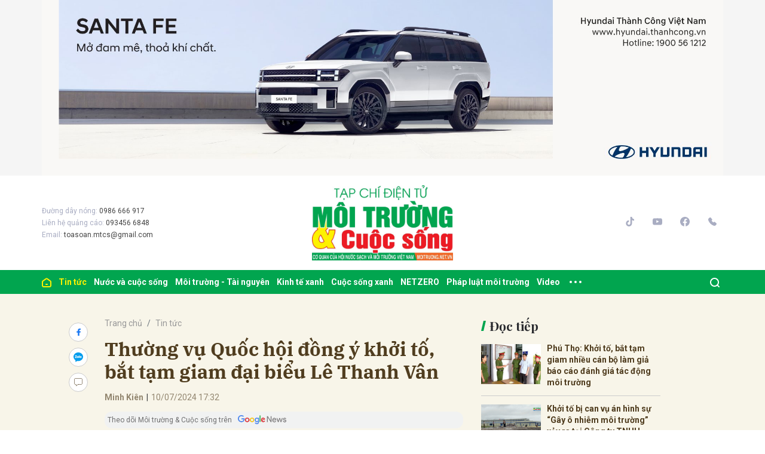

--- FILE ---
content_type: text/html; charset=utf-8
request_url: https://moitruong.net.vn/thuong-vu-quoc-hoi-dong-y-khoi-to-bat-tam-giam-dai-bieu-le-thanh-van-75524.html
body_size: 17808
content:
<!DOCTYPE html>
<html xmlns="https://www.w3.org/1999/xhtml" lang="vi">
<head>
    <meta name="MobileOptimized" content="device-width" />
    <meta content="width=device-width, initial-scale=1.0, maximum-scale=1.0, user-scalable=0" name="viewport" />
    <title>Thường vụ Quốc hội đồng &#253; khởi tố, bắt tạm giam đại biểu L&#234; Thanh V&#226;n</title>
    <link rel="shortcut icon" href="https://mtcs.1cdn.vn/assets/images/favicon.ico" />
    <meta http-equiv="Content-Type" content="text/html;charset=UTF-8">
    <meta name="author" content="moitruong.net.vn">
    <meta http-equiv="X-UA-Compatible" content="IE=edge,chrome=1" />
    <meta name="HandheldFriendly" content="true" />
    <meta name="viewport" content="width=device-width, initial-scale=1,maximum-scale=1,user-scalable=no" />
        <meta name="robots" content="noodp,index,follow" />
    <meta name="keywords" content="L&#234; Thanh V&#226;n" />
    <meta name="description" content="Ủy ban Thường vụ Quốc hội đ&#227; th&#244;ng qua nghị quyết đồng &#253; việc khởi tố bị can, bắt tạm giam, kh&#225;m x&#233;t nơi ở, nơi l&#224;m việc đối với đại biểu Quốc hội L&#234; Thanh V&#226;n." />
    <meta property="fb:pages" content="" />
        <link rel="canonical" href="https://moitruong.net.vn/thuong-vu-quoc-hoi-dong-y-khoi-to-bat-tam-giam-dai-bieu-le-thanh-van-75524.html" />
            <meta property="og:title" content="Thường vụ Quốc hội đồng &#253; khởi tố, bắt tạm giam đại biểu L&#234; Thanh V&#226;n">
            <meta property="og:description" content="Ủy ban Thường vụ Quốc hội đ&#227; th&#244;ng qua nghị quyết đồng &#253; việc khởi tố bị can, bắt tạm giam, kh&#225;m x&#233;t nơi ở, nơi l&#224;m việc đối với đại biểu Quốc hội L&#234; Thanh V&#226;n." />
            <meta property="og:image" content="https://mtcs.1cdn.vn/thumbs/600x315/2024/07/10/le-thanh-van.jpg" />
            <meta property="og:url" content="https://moitruong.net.vn/thuong-vu-quoc-hoi-dong-y-khoi-to-bat-tam-giam-dai-bieu-le-thanh-van-75524.html" />
            <meta property="article:section" content="Tin tức">
            <meta property="article:published_time" content="7/10/2024 5:32:01 PM">
    <meta property="og:site_name" content="tin tức moitruong.net.vn" />
    <meta property="og:type" content="website" />
    <meta property="og:locale" itemprop="inLanguage" content="vi_VN" />
    <meta property="fb:admins" content="" />
    <meta property="fb:app_id" content="" />
    <meta property="datetimenow" content="1/19/2026 8:00:16 PM" />

    <link href="https://mtcs.1cdn.vn/assets/css/style.min.20032025.css?t=20220725-2" rel="stylesheet" />
    <link href="https://mtcs.1cdn.vn/assets/css/custom.css?t=20221122" rel="stylesheet" />

        <link href="https://fonts.googleapis.com/css2?family=Amatic+SC:wght@400;700&family=Arima+Madurai:wght@400;700&family=Bangers&family=Barlow:ital,wght@0,400;0,700;1,400;1,700&family=Bitter:ital,wght@0,400;0,500;0,700;1,400;1,500;1,700&family=Bungee+Inline&family=Chakra+Petch:ital,wght@0,400;0,700;1,400;1,700&family=Comforter&family=Cormorant+Garamond:ital,wght@0,400;0,700;1,400;1,700&family=Cormorant+Infant:ital,wght@0,400;0,700;1,400;1,700&family=Dancing+Script:wght@400;700&family=EB+Garamond:ital,wght@0,400;0,700;1,400;1,700&family=Fuzzy+Bubbles:wght@400;700&family=Grandstander:ital,wght@0,400;0,700;1,400;1,700&family=Great+Vibes&family=IBM+Plex+Serif:ital,wght@0,400;0,700;1,400;1,700&family=Ingrid+Darling&family=Inter:wght@400;700&family=Itim&family=Kanit:ital,wght@0,400;0,700;1,400;1,700&family=Kodchasan:ital,wght@0,400;0,700;1,400;1,700&family=Lavishly+Yours&family=Lemonada:wght@400;700&family=Lobster&family=Lora:ital,wght@0,400;0,700;1,400;1,700&family=Mali:ital,wght@0,400;0,700;1,400;1,700&family=Meow+Script&family=Montserrat:ital,wght@0,400;0,700;1,400;1,700&family=Moo+Lah+Lah&family=Moon+Dance&family=Neonderthaw&family=Noto+Sans:ital,wght@0,400;0,700;1,400;1,700&family=Nunito:ital,wght@0,400;0,700;1,400;1,700&family=Ole&family=Open+Sans:ital,wght@0,400;0,700;1,400;1,700&family=Pacifico&family=Pangolin&family=Patrick+Hand&family=Paytone+One&family=Playfair+Display:ital,wght@0,400;0,700;1,400;1,700&family=Potta+One&family=Praise&family=Raleway:ital,wght@0,400;0,700;1,400;1,700&family=Roboto+Condensed:ital,wght@0,400;0,700;1,400;1,700&family=Roboto+Serif:ital,opsz,wght@0,8..144,400;0,8..144,700;1,8..144,400;1,8..144,700&family=Roboto:ital,wght@0,400;0,700;1,400;1,700&family=Saira+Stencil+One&family=Sansita+Swashed:wght@400;700&family=Send+Flowers&family=Signika:wght@400;700&family=Smooch+Sans:wght@400;700&family=Source+Sans+Pro:ital,wght@0,400;0,700;1,400;1,700&family=Splash&family=The+Nautigal:wght@400;700&family=Tinos:ital,wght@0,400;0,700;1,400;1,700&family=Tourney:ital,wght@0,400;0,700;1,400;1,700&family=Twinkle+Star&family=VT323&family=Vollkorn:ital,wght@0,400;0,700;1,400;1,700&family=Vujahday+Script&family=Work+Sans:ital,wght@0,400;0,700;1,400;1,700&family=Yeseva+One&display=swap" rel="stylesheet">
        <link rel="stylesheet" href="https://asset.1cdn.vn/onecms/all/editor/snippets-custom.bundle.min.css?t=20260119">
        <style>
            .entry {
                background-color: #F8F5E9;
                color: #503D1F;
            }
        </style>
        <style type="text/css">
            .preview-mode {
                padding-top: 50px;
            }

                .preview-mode:before {
                    content: "Bạn đang xem phiên bản XEM THỬ của bài viết.";
                    position: fixed;
                    z-index: 9999;
                    top: 0;
                    left: 0;
                    right: 0;
                    background: rgba(255,255,255,0.95);
                    box-shadow: 0 0 3px 3px rgba(0,0,0,0.1);
                    display: block;
                    padding: 10px;
                    text-align: center;
                    color: #e30000;
                    font-size: 22px;
                    height: 50px;
                }

            @media(max-width:767px) {
                .preview-mode:before {
                    content: "Phiên bản XEM THỬ";
                }
            }
        </style>

    


    <script async src="https://www.googletagmanager.com/gtag/js?id=G-P51M2HRLJG"></script>
    <script>
        window.dataLayer = window.dataLayer || [];
        function gtag() { dataLayer.push(arguments); }
        gtag('js', new Date());
        gtag('config', 'G-P51M2HRLJG');
    </script>
    <script src="/script/oneAds.js"></script>
    <style>
        .b-grid__img img {
            object-fit: cover;
        }
    </style>
</head>
<body class="">


    <div class="l-nav">
        <div class="c-header-banner">
            <div class="container">
                <div class="c-banner">
                    <div class="c-banner-item is-custom-size">
                        <div class="c-banner-item__inner">
                            <div class="c-banner-item__box">
                                <div class="oneads" id="zone-3"><script type="text/javascript">try { if (typeof (Top_Banner) != "undefined" && Top_Banner !== null) { Top_Banner.show(); } else { document.getElementById("zone-3").remove(); } } catch (e) { }</script></div>
                            </div>
                        </div>
                    </div>
                </div>
            </div>

        </div>

        <div class="c-nav-inner">
            <div class="c-nav-inner__height"></div>
            <div class="c-header">
                <div class="container">
                    <div class="c-header-inner">
                        <button class="c-menu-expand js-menu-expand" type="button"><span></span></button>
                        <div class="c-header-inner__left">
                            <div class="b-maincontent">
    <p>
        Đường dây nóng:
        <span>0986 666 917</span>
    </p>
    <p>
        Liên hệ quảng cáo:
        <span>093456 6848</span>
    </p>
    <p>
        Email:
        <span><a href="/cdn-cgi/l/email-protection" class="__cf_email__" data-cfemail="01756e60726e606f2f6c75627241666c60686d2f626e6c">[email&#160;protected]</a></span>
    </p>
</div>
                        </div>
                        <div class="c-header-inner__center onecms-logo">
                                <div class="c-logo">
                                    <a href="/">
                                        <img src="https://mtcs.1cdn.vn/assets/images/logo_tren.jpg" alt="logo">
                                    </a>
                                </div>
                        </div>
                        <div class="c-header-inner__right">
                            <div class="c-menu-top">
                                <ul>
                                    <li><a href="#"><i class="icon20-phone-black"></i></a></li>
                                    <li><a href="#"><i class="icon20-email-black"></i></a></li>
                                    <li><a class="js-search-expand" href="#"><i class="icon20-search-black"></i></a></li>
                                </ul>
                            </div>
                            <div class="c-head-social">
                                <ul>
    <li><a target="_blank" href="https://vt.tiktok.com/ZSdwKED4x/"><i class="icon16-tiktok"></i></a></li>
    <li><a target="_blank" href="https://www.youtube.com/channel/UC537R-PVDSpbhF0gZEksIjQ"><i class="icon16-youtube"></i></a></li>
    <li><a target="_blank" href="https://www.facebook.com/moitruongvacuocsong"><i class="icon16-facebook-circle"></i></a></li>
    <li><a href="tel:02422432847"><i class="icon16-phone"></i></a></li>
</ul>
                            </div>
                            <div class="c-weather onecms__weather"></div>
                            <div class="c-search-wrapper">
                                <div class="c-search">
                                    <div class="c-search__inner">
                                        <input id="txt-keyword" class="form-control" type="text" name="" placeholder="Tìm kiếm">
                                        <button class="c-search__btn btnSearch" type="submit"><i class="icon20-search"></i></button>
                                        <button class="c-search__close js-search-close" type="button"><i class="icon12-close"></i></button>
                                    </div>
                                </div>
                            </div>
                        </div>
                    </div>
                </div>

            </div>

        </div>

        <div class="c-menu-outer">
            <div class="container">
                <div class="c-menu static-page-content" data-api-url="/api/static-page-content" data-view="normal">
                    <ul>
    <li><a data-FName="home" href="/"><i class="icon16-home"></i></a></li>

        <li class="c-menu-child">
            <a data-FName="tin-tuc" href="https://moitruong.net.vn/tin-tuc">Tin tức</a>
            <div class="c-dropdown-menu">
                <ul>
                        <li><a data-FName="tin-tuc" href="https://moitruong.net.vn/tin-tuc/tin-trong-nuoc">Tin trong nước</a></li>
                        <li><a data-FName="tin-tuc" href="https://moitruong.net.vn/tin-tuc/tin-quoc-te">Tin Quốc tế</a></li>
                        <li><a data-FName="tin-tuc" href="https://moitruong.net.vn/tin-tuc/tin-hoat-dong-hoi">Tin hoạt động Hội</a></li>
                        <li><a data-FName="tin-tuc" href="https://moitruong.net.vn/tin-tuc/van-de-hom-nay">Vấn đề h&#244;m nay</a></li>
                        <li><a data-FName="tin-tuc" href="https://moitruong.net.vn/tin-tuc/bien-doi-khi-hau">Biến đổi kh&#237; hậu</a></li>
                </ul>
            </div>
        </li>
        <li class="c-menu-child">
            <a data-FName="nuoc-va-cuoc-song" href="https://moitruong.net.vn/nuoc-va-cuoc-song">Nước v&#224; cuộc sống</a>
            <div class="c-dropdown-menu">
                <ul>
                        <li><a data-FName="nuoc-va-cuoc-song" href="https://moitruong.net.vn/nuoc-va-cuoc-song/tai-nguyen-nuoc">T&#224;i nguy&#234;n nước</a></li>
                        <li><a data-FName="nuoc-va-cuoc-song" href="https://moitruong.net.vn/nuoc-va-cuoc-song/an-ninh-nguon-nuoc">An ninh nguồn nước</a></li>
                        <li><a data-FName="nuoc-va-cuoc-song" href="https://moitruong.net.vn/nuoc-va-cuoc-song/nuoc-va-doi-song">Nước v&#224; Đời sống</a></li>
                        <li><a data-FName="nuoc-va-cuoc-song" href="https://moitruong.net.vn/nuoc-va-cuoc-song/cong-nghe-xu-ly-nuoc">C&#244;ng nghệ xử l&#253; nước</a></li>
                </ul>
            </div>
        </li>
        <li class="c-menu-child">
            <a data-FName="moi-truong-tai-nguyen" href="https://moitruong.net.vn/moi-truong-tai-nguyen">M&#244;i trường - T&#224;i nguy&#234;n</a>
            <div class="c-dropdown-menu">
                <ul>
                        <li><a data-FName="moi-truong-tai-nguyen" href="https://moitruong.net.vn/moi-truong-tai-nguyen/bao-ve-moi-truong">Bảo vệ m&#244;i trường</a></li>
                        <li><a data-FName="moi-truong-tai-nguyen" href="https://moitruong.net.vn/moi-truong-tai-nguyen/tai-nguyen-va-phat-trien">T&#224;i nguy&#234;n v&#224; ph&#225;t triển</a></li>
                        <li><a data-FName="moi-truong-tai-nguyen" href="https://moitruong.net.vn/moi-truong-tai-nguyen/o-nhiem-moi-truong">&#212; nhiễm m&#244;i trường</a></li>
                        <li><a data-FName="moi-truong-tai-nguyen" href="https://moitruong.net.vn/moi-truong-tai-nguyen/da-dang-sinh-hoc">Đa dạng sinh học</a></li>
                </ul>
            </div>
        </li>
        <li class="c-menu-child">
            <a data-FName="kinh-te-xanh" href="https://moitruong.net.vn/kinh-te-xanh">Kinh tế xanh</a>
            <div class="c-dropdown-menu">
                <ul>
                        <li><a data-FName="kinh-te-xanh" href="https://moitruong.net.vn/kinh-te-xanh/kinh-te-tuan-hoan">Kinh tế tuần ho&#224;n</a></li>
                        <li><a data-FName="kinh-te-xanh" href="https://moitruong.net.vn/kinh-te-xanh/chuyen-doi-xanh">Chuyển đổi xanh</a></li>
                        <li><a data-FName="kinh-te-xanh" href="https://moitruong.net.vn/kinh-te-xanh/tai-chinh-xanh">T&#224;i ch&#237;nh xanh</a></li>
                        <li><a data-FName="kinh-te-xanh" href="https://moitruong.net.vn/kinh-te-xanh/doanh-nghiep-xanh">Doanh nghiệp xanh</a></li>
                        <li><a data-FName="kinh-te-xanh" href="https://moitruong.net.vn/kinh-te-xanh/san-pham-xanh">Sản phẩm xanh</a></li>
                </ul>
            </div>
        </li>
        <li class="c-menu-child">
            <a data-FName="cuoc-song-xanh" href="https://moitruong.net.vn/cuoc-song-xanh">Cuộc sống xanh</a>
            <div class="c-dropdown-menu">
                <ul>
                        <li><a data-FName="cuoc-song-xanh" href="https://moitruong.net.vn/cuoc-song-xanh/cong-dong-xanh">Cộng đồng xanh</a></li>
                        <li><a data-FName="cuoc-song-xanh" href="https://moitruong.net.vn/cuoc-song-xanh/do-thi-xanh">Đ&#244; thị xanh</a></li>
                        <li><a data-FName="cuoc-song-xanh" href="https://moitruong.net.vn/cuoc-song-xanh/guong-sang-moi-truong">Gương s&#225;ng m&#244;i trường</a></li>
                        <li><a data-FName="cuoc-song-xanh" href="https://moitruong.net.vn/cuoc-song-xanh/phat-trien-xanh">Ph&#225;t triển xanh</a></li>
                </ul>
            </div>
        </li>
        <li class="c-menu-child">
            <a data-FName="netzero" href="https://moitruong.net.vn/netzero">NETZERO</a>
            <div class="c-dropdown-menu">
                <ul>
                </ul>
            </div>
        </li>
        <li class="c-menu-child">
            <a data-FName="phap-luat-moi-truong" href="https://moitruong.net.vn/phap-luat-moi-truong">Ph&#225;p luật m&#244;i trường</a>
            <div class="c-dropdown-menu">
                <ul>
                        <li><a data-FName="phap-luat-moi-truong" href="https://moitruong.net.vn/phap-luat-moi-truong/van-ban-chinh-sach">Văn bản, ch&#237;nh s&#225;ch</a></li>
                        <li><a data-FName="phap-luat-moi-truong" href="https://moitruong.net.vn/phap-luat-moi-truong/ban-doc-va-moi-truong">Bạn đọc v&#224; M&#244;i trường</a></li>
                </ul>
            </div>
        </li>
        <li class="c-menu-child">
            <a data-FName="video" href="https://moitruong.net.vn/video">Video</a>
            <div class="c-dropdown-menu">
                <ul>
                        <li><a data-FName="video" href="https://moitruong.net.vn/video/tieu-diem-moi-truong">Ti&#234;u điểm m&#244;i trường</a></li>
                        <li><a data-FName="video" href="https://moitruong.net.vn/video/talkshow">Talkshow</a></li>
                        <li><a data-FName="video" href="https://moitruong.net.vn/video/goc-nhin-tuan-qua">G&#243;c nh&#236;n tuần qua</a></li>
                        <li><a data-FName="video" href="https://moitruong.net.vn/video/phong-su">Ph&#243;ng sự</a></li>
                        <li><a data-FName="video" href="https://moitruong.net.vn/video/toa-dam">Tọa đ&#224;m</a></li>
                        <li><a data-FName="video" href="https://moitruong.net.vn/video/viet-nam-xanh">Việt Nam xanh</a></li>
                        <li><a data-FName="video" href="https://moitruong.net.vn/video/du-bao-thoi-tiet">Dự b&#225;o thời tiết</a></li>
                </ul>
            </div>
        </li>
    <li class="c-menu-more js-menu-more2"><span class="dot dot1"></span><span class="dot dot2"></span><span class="dot dot3"></span></li>
    <li class="c-search-more js-search-expand2"><a href="javascript:;"><i class="icon20-search-white"></i></a></li>
</ul>
                    
                </div>
            </div>

        </div>

        <div class="c-mega-menu">
            <button class="c-mega-menu__close js-mega-close" type="button"><span></span></button>
            <div class="container">
                <div class="c-category-flex">
                    <div class="c-search-wrapper">
                        <div class="c-search">
                            <div class="c-search__inner">
                                <input class="form-control" type="text" name="" placeholder="Tìm kiếm">
                                <button class="c-search__btn" type="submit"><i class="icon20-search"></i></button>
                            </div>
                        </div>
                    </div>

                </div>
            </div>

        </div>

    </div>

    


<div class="l-content bg-detail is-full-content">
    <div class="container">
        <div class="l-content-flex ">
            <div class="l-main">
                <div class="c-detail-head ">
                    <div class="c-detail-head__row">
                        <nav aria-label="breadcrumb">
                            <ol class="breadcrumb">
                                <li class="breadcrumb-item"><a href="/">Trang chủ</a></li>
                                <li class="breadcrumb-item active" aria-current="page"><a href="https://moitruong.net.vn/tin-tuc">Tin tức</a></li>
                            </ol>
                        </nav>
                    </div>
                        <div class="c-detail-head__row">
                            <h1 class="c-detail-head__title">Thường vụ Quốc hội đồng &#253; khởi tố, bắt tạm giam đại biểu L&#234; Thanh V&#226;n</h1>
                        </div>
                    <div class="c-detail-head__row is-bar ">
                            <span class="c-detail-head__author">Minh Ki&#234;n</span><span class="space">|</span><span class="c-detail-head__time">10/07/2024 17:32</span>
                        <div class="c-share-scroll js-share-scroll">
                            <ul class="clearfix">
                                <li><a class="fb" href="https://www.facebook.com/sharer/sharer.php?u=https://moitruong.net.vn/thuong-vu-quoc-hoi-dong-y-khoi-to-bat-tam-giam-dai-bieu-le-thanh-van-75524.html&display=popup&ref=plugin"><i class="icon16-facebook"></i></a></li>
                                <li class="zalo-share-button h-show-pc" data-href="https://moitruong.net.vn/thuong-vu-quoc-hoi-dong-y-khoi-to-bat-tam-giam-dai-bieu-le-thanh-van-75524.html" data-oaid="579745863508352884" data-layout="icon-text" data-color="blue" data-customize=true>
                                    <a class="bg-zalo" href="javascript:;" title="Chia sẻ Zalo"><span class="icon16-zalo"></span></a>
                                </li>
                                <li><a class="js-scroll-comment comment" href="#"><i class="icon16-comment"></i></a></li>
                            </ul>
                        </div>
                    </div>
                    <a class="ggnewsfollow" target="_blank" rel="nofollow" href="https://news.google.com/publications/CAAqBwgKMPv_qgsw-IrDAw?hl=vi&gl=VN&ceid=VN%3Avi" title="Theo dõi Môi trường & Cuộc sống trên Google News">
                        <span class="text">Theo dõi Môi trường & Cuộc sống trên </span><img class="logoggnews" src="https://mtcs.1cdn.vn/assets/images/ggnewslogo.png" height="15px">
                    </a>
                </div>
                <div class="c-news-detail ">
                        <div class="b-maincontent">
                            <p class="desc">Ủy ban Thường vụ Quốc hội đ&#227; th&#244;ng qua nghị quyết đồng &#253; việc khởi tố bị can, bắt tạm giam, kh&#225;m x&#233;t nơi ở, nơi l&#224;m việc đối với đại biểu Quốc hội L&#234; Thanh V&#226;n.</p>
                        </div>
                    <article class="entry entry-no-padding ">
                        <p>Ngày 10/7, theo đề nghị của Viện trưởng VKSND Tối cao, Ủy ban Thường vụ Quốc hội đã thông qua Nghị quyết số 1090 về việc đồng ý cho phép khởi tố bị can, bắt tạm giam, khám xét nơi ở, nơi làm việc đối với ông Lê Thanh Vân, Ủy viên thường trực Ủy ban Tài chính - Ngân sách Quốc hội, đại biểu Quốc hội khóa XV.<br><br>Ủy ban Thường vụ Quốc hội đồng thời quyết định tạm đình chỉ việc thực hiện nhiệm vụ, quyền hạn của đại biểu Quốc hội với ông Lê Thanh Vân.</p><figure><img src="https://mtcs.1cdn.vn/2024/07/10/le-thanh-van.jpg" alt="le-thanh-van.jpg"><figcaption class="align-center"><i>Ông Lê Thanh Vân.</i></figcaption></figure><p>Ông Lê Thanh Vân sinh năm 1964, quê ở huyện Hậu Lộc, tỉnh Thanh Hóa. Ông là đại biểu Quốc hội các khóa XIII thuộc đoàn TP Hải Phòng; XIV, XV (tỉnh Cà Mau) và là Ủy viên Thường trực Ủy ban Tài chính - Ngân sách các khóa XIV, XV.</p>
                    </article>
                    <!-- b-maincontent-->

                        <div class="c-main-banner is-margin-bottom h-show-pc">
                            <div class="c-banner">
                                <div class="c-banner-item is-custom-size">
                                    <div class="c-banner-item__inner">
                                        <div class="c-banner-item__box">
                                            <div class="oneads" id="zone-9">
                                                <script data-cfasync="false" src="/cdn-cgi/scripts/5c5dd728/cloudflare-static/email-decode.min.js"></script><script type="text/javascript">try { if (typeof (detailcuoibaiviet) != "undefined" && detailcuoibaiviet !== null) { detailcuoibaiviet.show(); } else { document.getElementById("zone-9").remove(); } } catch (e) { }</script>
                                            </div>
                                        </div>
                                    </div>
                                </div>
                            </div>
                        </div>


                    <div class="c-widget">
    <div class="c-widget__content">
        <div class="c-share-detail">
            <ul>
                <li><a class="btn-facebook fb" href="https://www.facebook.com/sharer/sharer.php?u=https://moitruong.net.vn/thuong-vu-quoc-hoi-dong-y-khoi-to-bat-tam-giam-dai-bieu-le-thanh-van-75524.html&display=popup&ref=plugin"><i class="icon12-facebook-f-white"></i>Chia sẻ Facebook</a></li>
                <li class="zalo-share-button h-show-pc" data-href="https://moitruong.net.vn/thuong-vu-quoc-hoi-dong-y-khoi-to-bat-tam-giam-dai-bieu-le-thanh-van-75524.html" data-oaid="579745863508352884" data-layout="icon-text" data-color="blue" data-customize=true>
                    <a class="btn-zalo" href="javascript:;" title="Chia sẻ Zalo"><i class="icon16-zalo-chat-white"></i>Chia sẻ Zalo</a>
                </li>
                <li class="h-show-mobile"><a class="btn-zalo" href="intent:#Intent;action=android.intent.action.SEND;type=text/plain;S.android.intent.extra.SUBJECT=;S.android.intent.extra.TEXT=https://moitruong.net.vn/thuong-vu-quoc-hoi-dong-y-khoi-to-bat-tam-giam-dai-bieu-le-thanh-van-75524.html?utm_source=zalo&amp;utm_medium=zalomsg&amp;B.hidePostFeed=true;B.backToSource=true;end" title="Chia sẻ Zalo"><i class="icon16-zalo-chat-white"></i>Chia sẻ Zalo</a></li>
                <li><a class="copy__link" data-href="https://moitruong.net.vn/thuong-vu-quoc-hoi-dong-y-khoi-to-bat-tam-giam-dai-bieu-le-thanh-van-75524.html"><i class="icon12-link"></i>Copy link</a></li>
                <li><a class="print" href="/print/75524.html"><i class="icon16-print"></i></a></li>
            </ul>
        </div>
        <!-- c-share-detail-->
    </div>
    <!-- c-widget__content-->
</div>
<!-- c-widget-->
<div class="c-widget">
    <div class="c-widget__content">
        <div class="c-widget-tags onecms__tags">
            <ul>
                    <li>
                        <h4>
                            <a href="/dai-bieu-quoc-hoi-ptag.html" title="đại biểu Quốc hội">đại biểu Quốc hội</a>
                        </h4>
                    </li>
                    <li>
                        <h4>
                            <a href="/ong-le-thanh-van-ptag.html" title="&#212;ng L&#234; Thanh V&#226;n">&#212;ng L&#234; Thanh V&#226;n</a>
                        </h4>
                    </li>
                    <li>
                        <h4>
                            <a href="/dai-bieu-quoc-hoi-le-thanh-van-ptag.html" title="Đại biểu Quốc hội L&#234; Thanh V&#226;n">Đại biểu Quốc hội L&#234; Thanh V&#226;n</a>
                        </h4>
                    </li>
                    <li>
                        <h4>
                            <a href="/thanh-hoa-ptag.html" title="Thanh H&#243;a">Thanh H&#243;a</a>
                        </h4>
                    </li>
            </ul>
        </div>
        <!-- c-widget-tags-->
    </div>
    <!-- c-widget__content-->
</div>
<!-- c-widget-->
<div class="c-widget">
    <div class="c-widget__title">
<div class="c-widget__title__name">Bài liên quan</div>    </div>
    <div class="c-widget__content">
        <div class="c-template-list">
            <ul>
                    <li>
                        <div class="b-grid">
                            <div class="b-grid__img"><a href="https://moitruong.net.vn/chon-hon-400-tan-chat-thai-gay-o-nhiem-3-doi-tuong-hai-duong-bi-khoi-to-75273.html"><img src="https://mtcs.1cdn.vn/thumbs/540x360/2024/06/27/img_7686.jpeg" alt="Ch&#244;n hơn 400 tấn chất thải g&#226;y &#244; nhiễm, 3 đối tượng Hải Dương bị khởi tố" title="Ch&#244;n hơn 400 tấn chất thải g&#226;y &#244; nhiễm, 3 đối tượng Hải Dương bị khởi tố" /></a></div>
                            <div class="b-grid__content">
                                <div class="b-grid__row">
                                    <h3 class="b-grid__title"><a href="https://moitruong.net.vn/chon-hon-400-tan-chat-thai-gay-o-nhiem-3-doi-tuong-hai-duong-bi-khoi-to-75273.html">Ch&#244;n hơn 400 tấn chất thải g&#226;y &#244; nhiễm, 3 đối tượng Hải Dương bị khởi tố</a></h3>
                                </div>
                                <div class="b-grid__row b-grid__desc">Chiều ng&#224;y 27/6, Cơ quan Cảnh s&#225;t điều tra C&#244;ng an huyện Cẩm Gi&#224;ng (Hải Dương) đ&#227; khởi tố 3 đối tượng ch&#244;n lấp hơn 400 tấn chất thải tr&#225;i quy định của ph&#225;p luật.</div>
                            </div>
                        </div>
                    </li>
            </ul>
        </div>
        <!-- c-template-list-->
    </div>
    <!-- c-widget__content-->
</div>
<!-- c-widget-->
<div class="c-widget h-show-mobile">
    <div class="c-widget__title">
<div class="c-widget__title__name">Đọc tiếp</div>    </div>
    <div class="c-widget__content">
        <div class="c-news-topmore">
                <div class="b-grid">
                    <div class="b-grid__img"><a href="https://moitruong.net.vn/phu-tho-khoi-to-bat-tam-giam-nhieu-can-bo-lam-gia-bao-cao-danh-gia-tac-dong-moi-truong-74890.html"><img src="https://mtcs.1cdn.vn/thumbs/540x360/2024/06/06/phu-tho-bat-giam.png" alt="Ph&#250; Thọ: Khởi tố, bắt tạm giam nhiều c&#225;n bộ l&#224;m giả b&#225;o c&#225;o đ&#225;nh gi&#225; t&#225;c động m&#244;i trường" title="Ph&#250; Thọ: Khởi tố, bắt tạm giam nhiều c&#225;n bộ l&#224;m giả b&#225;o c&#225;o đ&#225;nh gi&#225; t&#225;c động m&#244;i trường" /></a></div>
                    <div class="b-grid__content">
                        <div class="b-grid__row">
                            <h4 class="b-grid__title"><a href="https://moitruong.net.vn/phu-tho-khoi-to-bat-tam-giam-nhieu-can-bo-lam-gia-bao-cao-danh-gia-tac-dong-moi-truong-74890.html">Ph&#250; Thọ: Khởi tố, bắt tạm giam nhiều c&#225;n bộ l&#224;m giả b&#225;o c&#225;o đ&#225;nh gi&#225; t&#225;c động m&#244;i trường</a></h4>
                        </div>
                    </div>
                </div>
                <div class="b-grid">
                    <div class="b-grid__img"><a href="https://moitruong.net.vn/khoi-to-bi-can-vu-an-hinh-su-gay-o-nhiem-moi-truong-xay-ra-tai-cong-ty-tnhh-miza-nghi-son-bai-9-73266.html"><img src="https://mtcs.1cdn.vn/thumbs/540x360/2024/03/14/khoi-to-vu-an-hinh-su-gay-o-nhiem-moi-truong-xay-ra-tai-cong-ty-tnhh-miza-nghi-son-4-.mp4.00_00_16_18.still001.jpg" alt="Khởi tố bị can vụ &#225;n h&#236;nh sự “G&#226;y &#244; nhiễm m&#244;i trường” xảy ra tại C&#244;ng ty TNHH Miza Nghi Sơn (B&#224;i 9)" title="Khởi tố bị can vụ &#225;n h&#236;nh sự “G&#226;y &#244; nhiễm m&#244;i trường” xảy ra tại C&#244;ng ty TNHH Miza Nghi Sơn (B&#224;i 9)" /></a></div>
                    <div class="b-grid__content">
                        <div class="b-grid__row">
                            <h4 class="b-grid__title"><a href="https://moitruong.net.vn/khoi-to-bi-can-vu-an-hinh-su-gay-o-nhiem-moi-truong-xay-ra-tai-cong-ty-tnhh-miza-nghi-son-bai-9-73266.html">Khởi tố bị can vụ &#225;n h&#236;nh sự “G&#226;y &#244; nhiễm m&#244;i trường” xảy ra tại C&#244;ng ty TNHH Miza Nghi Sơn (B&#224;i 9)</a></h4>
                        </div>
                    </div>
                </div>
        </div>
        <!-- c-news-topmore-->
    </div>
    <!-- c-widget__content-->
</div>
<!-- c-widget-->

<div class="c-comments">
    <div class="c-comment-input commentForms">
        <div class="form-group">
            <textarea class="form-control txt-content" name="" placeholder="Vui lòng nhập tiếng việt có dấu"></textarea>
            <label class="control-label help-block"><em></em></label> <br>
        </div>
        <button parentid="0" class="btn btn-primary btnSend">Gửi bình luận</button>
        <div class="message hidden" style="font-family: sans-serif;font-size: 18px;">
            <p class="small">
                Bình luận của bạn đã được gửi và sẽ hiển thị sau khi được duyệt bởi ban biên tập.
                <br>
                Ban biên tập giữ quyền biên tập nội dung bình luận để phù hợp với qui định nội dung của Báo.
            </p>
        </div>
    </div>
    <div class="c-comment-bar">
        <div class="c-comment-bar__count">(0) Bình luận</div>
        <div class="c-comment-bar__sort">
            <label>Xếp theo:</label>
            <ul>
                <li class="comment-sort-by-newest"><a href="javascript:;">Thời gian</a></li>
                <li class="active comment-sort-by-like"><a href="javascript:;">Số người thích</a></li>
            </ul>
        </div>
    </div>
    <div class="c-comment-list contentCC">

    </div><!-- c-comment-list -->
</div>
<!-- c-comments-->
                </div>
                <!-- c-news-detail-->
            </div>
            <!-- l-main-->
            <div class="l-sidebar">               
                <div class="c-widget h-show-pc js-sticky-scroll">
                    <div class="c-widget__title">
<div class="c-widget__title__name">Đọc tiếp</div>                    </div>
                    <div class="c-widget__content">
                        <div class="c-news-topmore">
                                <div class="b-grid">
                                    <div class="b-grid__img"><a href="https://moitruong.net.vn/phu-tho-khoi-to-bat-tam-giam-nhieu-can-bo-lam-gia-bao-cao-danh-gia-tac-dong-moi-truong-74890.html"><img src="https://mtcs.1cdn.vn/thumbs/540x360/2024/06/06/phu-tho-bat-giam.png" alt="Ph&#250; Thọ: Khởi tố, bắt tạm giam nhiều c&#225;n bộ l&#224;m giả b&#225;o c&#225;o đ&#225;nh gi&#225; t&#225;c động m&#244;i trường" title="Ph&#250; Thọ: Khởi tố, bắt tạm giam nhiều c&#225;n bộ l&#224;m giả b&#225;o c&#225;o đ&#225;nh gi&#225; t&#225;c động m&#244;i trường" /></a></div>
                                    <div class="b-grid__content">
                                        <div class="b-grid__row">
                                            <h4 class="b-grid__title"><a href="https://moitruong.net.vn/phu-tho-khoi-to-bat-tam-giam-nhieu-can-bo-lam-gia-bao-cao-danh-gia-tac-dong-moi-truong-74890.html">Ph&#250; Thọ: Khởi tố, bắt tạm giam nhiều c&#225;n bộ l&#224;m giả b&#225;o c&#225;o đ&#225;nh gi&#225; t&#225;c động m&#244;i trường</a></h4>
                                        </div>
                                    </div>
                                </div>
                                <div class="b-grid">
                                    <div class="b-grid__img"><a href="https://moitruong.net.vn/khoi-to-bi-can-vu-an-hinh-su-gay-o-nhiem-moi-truong-xay-ra-tai-cong-ty-tnhh-miza-nghi-son-bai-9-73266.html"><img src="https://mtcs.1cdn.vn/thumbs/540x360/2024/03/14/khoi-to-vu-an-hinh-su-gay-o-nhiem-moi-truong-xay-ra-tai-cong-ty-tnhh-miza-nghi-son-4-.mp4.00_00_16_18.still001.jpg" alt="Khởi tố bị can vụ &#225;n h&#236;nh sự “G&#226;y &#244; nhiễm m&#244;i trường” xảy ra tại C&#244;ng ty TNHH Miza Nghi Sơn (B&#224;i 9)" title="Khởi tố bị can vụ &#225;n h&#236;nh sự “G&#226;y &#244; nhiễm m&#244;i trường” xảy ra tại C&#244;ng ty TNHH Miza Nghi Sơn (B&#224;i 9)" /></a></div>
                                    <div class="b-grid__content">
                                        <div class="b-grid__row">
                                            <h4 class="b-grid__title"><a href="https://moitruong.net.vn/khoi-to-bi-can-vu-an-hinh-su-gay-o-nhiem-moi-truong-xay-ra-tai-cong-ty-tnhh-miza-nghi-son-bai-9-73266.html">Khởi tố bị can vụ &#225;n h&#236;nh sự “G&#226;y &#244; nhiễm m&#244;i trường” xảy ra tại C&#244;ng ty TNHH Miza Nghi Sơn (B&#224;i 9)</a></h4>
                                        </div>
                                    </div>
                                </div>
                            <!-- b-grid-->
                        </div>
                        <!-- c-news-topmore-->
                    </div>
                    <!-- c-widget__content-->
                </div>
                <!-- c-widget-->
                
                <!--end c-widget-->
            </div>
            <!-- l-sidebar-->
        </div>
        <!-- l-content-->
    </div>
    <!-- container-->
</div>

<div class="c-news-readmore">
    <div class="container">
        <div class="bg-box bg-primary is-margin-bottom is-minus-mobile">
            <div class="c-box">
                <div class="c-box__title is-flex">
                    <a class="c-box__title__name text-uppercase" href="https://moitruong.net.vn/video"><span>Video</span></a>
                    <div class="c-box__title__social">
                        <label>Theo dõi trên</label><a href="https://www.youtube.com/channel/UC537R-PVDSpbhF0gZEksIjQ" target="_blank"><img src="https://mtcs.1cdn.vn/assets/images/logo-youtube.png" alt="youtube"></a><a target="_blank" href="https://vt.tiktok.com/ZSdwKED4x/"><img src="https://mtcs.1cdn.vn/assets/images/logo-tiktok.png" alt="tiktok"></a><a href="https://www.facebook.com/moitruongvacuocsong" target="_blank"><img src="https://mtcs.1cdn.vn/assets/images/facebook6.png" alt="instagram"></a>
                    </div>
                </div>
                <div class="c-box__content">
                    <div class="c-video-box">
                        <div class="c-video-box__left">
                            <div class="c-template-grid">
                                    <div class="b-grid">
                                        <div class="b-grid__img"><a href="https://moitruong.net.vn/du-bao-thoi-tiet-ngay-20-01-2026-bac-bo-mua-phun-suong-mu-93987.html"><img src="https://mtcs.1cdn.vn/thumbs/540x360/2026/01/19/tt.jpg" alt="Dự b&#225;o thời tiết ng&#224;y 20/01/2026: Bắc Bộ mưa ph&#249;n sương m&#249;" title="Dự b&#225;o thời tiết ng&#224;y 20/01/2026: Bắc Bộ mưa ph&#249;n sương m&#249;" /></a></div>
                                        <div class="b-grid__content">
                                            <div class="b-grid__row">
                                                <h3 class="b-grid__title"><a href="https://moitruong.net.vn/du-bao-thoi-tiet-ngay-20-01-2026-bac-bo-mua-phun-suong-mu-93987.html">Dự b&#225;o thời tiết ng&#224;y 20/01/2026: Bắc Bộ mưa ph&#249;n sương m&#249;</a></h3>
                                            </div>
                                        </div>
                                    </div>
                            </div>
                        </div>
                        <div class="c-video-box__right">
                            <div class="c-slider-over-mobile h-show-mobile">
                                <div class="c-template-slider is-nav c-template-grid">
                                    <div class="owl-carousel js-slider-over-5">
                                            <div class="b-grid">
                                                <div class="b-grid__img"><a href="https://moitruong.net.vn/du-bao-thoi-tiet-ngay-19-01-2026-gio-nhe-dem-va-sang-som-troi-ret-93946.html"><img src="https://mtcs.1cdn.vn/thumbs/540x360/2026/01/18/screenshot-2026-01-18-200656.png" alt="Dự b&#225;o thời tiết ng&#224;y 19/01/2026: Gi&#243; nhẹ, đ&#234;m v&#224; s&#225;ng sớm trời r&#233;t" title="Dự b&#225;o thời tiết ng&#224;y 19/01/2026: Gi&#243; nhẹ, đ&#234;m v&#224; s&#225;ng sớm trời r&#233;t" /></a></div>
                                                <div class="b-grid__content">
                                                    <div class="b-grid__row">
                                                        <h3 class="b-grid__title"><a href="https://moitruong.net.vn/du-bao-thoi-tiet-ngay-19-01-2026-gio-nhe-dem-va-sang-som-troi-ret-93946.html">Dự b&#225;o thời tiết ng&#224;y 19/01/2026: Gi&#243; nhẹ, đ&#234;m v&#224; s&#225;ng sớm trời r&#233;t</a></h3>
                                                    </div>
                                                </div>
                                            </div>
                                            <div class="b-grid">
                                                <div class="b-grid__img"><a href="https://moitruong.net.vn/du-bao-thoi-tiet-ngay-18-01-2026-dem-va-sang-som-troi-ret-93935.html"><img src="https://mtcs.1cdn.vn/thumbs/540x360/2026/01/17/screenshot-2026-01-17-171254.png" alt="Dự b&#225;o thời tiết ng&#224;y 18/01/2026: Đ&#234;m v&#224; s&#225;ng sớm trời r&#233;t" title="Dự b&#225;o thời tiết ng&#224;y 18/01/2026: Đ&#234;m v&#224; s&#225;ng sớm trời r&#233;t" /></a></div>
                                                <div class="b-grid__content">
                                                    <div class="b-grid__row">
                                                        <h3 class="b-grid__title"><a href="https://moitruong.net.vn/du-bao-thoi-tiet-ngay-18-01-2026-dem-va-sang-som-troi-ret-93935.html">Dự b&#225;o thời tiết ng&#224;y 18/01/2026: Đ&#234;m v&#224; s&#225;ng sớm trời r&#233;t</a></h3>
                                                    </div>
                                                </div>
                                            </div>
                                            <div class="b-grid">
                                                <div class="b-grid__img"><a href="https://moitruong.net.vn/goc-nhin-tuan-qua-dai-hoi-xiv-cua-dang-tiep-noi-niem-tin-kien-tao-khat-vong-93916.html"><img src="https://mtcs.1cdn.vn/thumbs/540x360/2026/01/16/z7437559313855_d608d5332833ee05e115d45fd77a8ca4.jpg" alt="[G&#243;c nh&#236;n tuần qua]: Đại hội XIV của Đảng “Tiếp nối niềm tin – Kiến tạo kh&#225;t vọng”" title="[G&#243;c nh&#236;n tuần qua]: Đại hội XIV của Đảng “Tiếp nối niềm tin – Kiến tạo kh&#225;t vọng”" /></a></div>
                                                <div class="b-grid__content">
                                                    <div class="b-grid__row">
                                                        <h3 class="b-grid__title"><a href="https://moitruong.net.vn/goc-nhin-tuan-qua-dai-hoi-xiv-cua-dang-tiep-noi-niem-tin-kien-tao-khat-vong-93916.html">[G&#243;c nh&#236;n tuần qua]: Đại hội XIV của Đảng “Tiếp nối niềm tin – Kiến tạo kh&#225;t vọng”</a></h3>
                                                    </div>
                                                </div>
                                            </div>
                                            <div class="b-grid">
                                                <div class="b-grid__img"><a href="https://moitruong.net.vn/du-bao-thoi-tiet-ngay-17-01-2026-troi-ret-co-mua-vai-noi-93915.html"><img src="https://mtcs.1cdn.vn/thumbs/540x360/2026/01/16/z7437404176575_8c64a64fd612ac4a61e91c348c7a52c9.jpg" alt="Dự b&#225;o thời tiết ng&#224;y 17/01/2026: Trời r&#233;t, c&#243; mưa v&#224;i nơi" title="Dự b&#225;o thời tiết ng&#224;y 17/01/2026: Trời r&#233;t, c&#243; mưa v&#224;i nơi" /></a></div>
                                                <div class="b-grid__content">
                                                    <div class="b-grid__row">
                                                        <h3 class="b-grid__title"><a href="https://moitruong.net.vn/du-bao-thoi-tiet-ngay-17-01-2026-troi-ret-co-mua-vai-noi-93915.html">Dự b&#225;o thời tiết ng&#224;y 17/01/2026: Trời r&#233;t, c&#243; mưa v&#224;i nơi</a></h3>
                                                    </div>
                                                </div>
                                            </div>
                                            <div class="b-grid">
                                                <div class="b-grid__img"><a href="https://moitruong.net.vn/du-bao-thoi-tiet-ha-noi-ngay-16-01-2026-troi-ret-co-mua-vai-noi-93892.html"><img src="https://mtcs.1cdn.vn/thumbs/540x360/2026/01/15/thao.jpg" alt="Dự b&#225;o thời tiết H&#224; Nội ng&#224;y 16/01/2026: Trời r&#233;t, c&#243; mưa v&#224;i nơi" title="Dự b&#225;o thời tiết H&#224; Nội ng&#224;y 16/01/2026: Trời r&#233;t, c&#243; mưa v&#224;i nơi" /></a></div>
                                                <div class="b-grid__content">
                                                    <div class="b-grid__row">
                                                        <h3 class="b-grid__title"><a href="https://moitruong.net.vn/du-bao-thoi-tiet-ha-noi-ngay-16-01-2026-troi-ret-co-mua-vai-noi-93892.html">Dự b&#225;o thời tiết H&#224; Nội ng&#224;y 16/01/2026: Trời r&#233;t, c&#243; mưa v&#224;i nơi</a></h3>
                                                    </div>
                                                </div>
                                            </div>
                                            <div class="b-grid">
                                                <div class="b-grid__img"><a href="https://moitruong.net.vn/du-bao-thoi-tiet-ngay-15-01-2026-troi-ret-co-mua-vai-noi-92866.html"><img src="https://mtcs.1cdn.vn/thumbs/540x360/2026/01/14/t6.png" alt="Dự b&#225;o thời tiết ng&#224;y 15/01/2026: Trời r&#233;t, c&#243; mưa v&#224;i nơi" title="Dự b&#225;o thời tiết ng&#224;y 15/01/2026: Trời r&#233;t, c&#243; mưa v&#224;i nơi" /></a></div>
                                                <div class="b-grid__content">
                                                    <div class="b-grid__row">
                                                        <h3 class="b-grid__title"><a href="https://moitruong.net.vn/du-bao-thoi-tiet-ngay-15-01-2026-troi-ret-co-mua-vai-noi-92866.html">Dự b&#225;o thời tiết ng&#224;y 15/01/2026: Trời r&#233;t, c&#243; mưa v&#224;i nơi</a></h3>
                                                    </div>
                                                </div>
                                            </div>
                                    </div>
                                </div>
                            </div>
                            <div class="scrollbar-outer h-show-pc">
                                <div class="c-template-list">
                                    <ul>
                                            <li>
                                                <div class="b-grid">
                                                    <div class="b-grid__img"><a href="https://moitruong.net.vn/du-bao-thoi-tiet-ngay-19-01-2026-gio-nhe-dem-va-sang-som-troi-ret-93946.html"><img src="https://mtcs.1cdn.vn/thumbs/540x360/2026/01/18/screenshot-2026-01-18-200656.png" alt="Dự b&#225;o thời tiết ng&#224;y 19/01/2026: Gi&#243; nhẹ, đ&#234;m v&#224; s&#225;ng sớm trời r&#233;t" title="Dự b&#225;o thời tiết ng&#224;y 19/01/2026: Gi&#243; nhẹ, đ&#234;m v&#224; s&#225;ng sớm trời r&#233;t" /></a></div>
                                                    <div class="b-grid__content">
                                                        <div class="b-grid__row">
                                                            <h3 class="b-grid__title"><a href="https://moitruong.net.vn/du-bao-thoi-tiet-ngay-19-01-2026-gio-nhe-dem-va-sang-som-troi-ret-93946.html">Dự b&#225;o thời tiết ng&#224;y 19/01/2026: Gi&#243; nhẹ, đ&#234;m v&#224; s&#225;ng sớm trời r&#233;t</a></h3>
                                                        </div>
                                                    </div>
                                                </div>
                                            </li>
                                            <li>
                                                <div class="b-grid">
                                                    <div class="b-grid__img"><a href="https://moitruong.net.vn/du-bao-thoi-tiet-ngay-18-01-2026-dem-va-sang-som-troi-ret-93935.html"><img src="https://mtcs.1cdn.vn/thumbs/540x360/2026/01/17/screenshot-2026-01-17-171254.png" alt="Dự b&#225;o thời tiết ng&#224;y 18/01/2026: Đ&#234;m v&#224; s&#225;ng sớm trời r&#233;t" title="Dự b&#225;o thời tiết ng&#224;y 18/01/2026: Đ&#234;m v&#224; s&#225;ng sớm trời r&#233;t" /></a></div>
                                                    <div class="b-grid__content">
                                                        <div class="b-grid__row">
                                                            <h3 class="b-grid__title"><a href="https://moitruong.net.vn/du-bao-thoi-tiet-ngay-18-01-2026-dem-va-sang-som-troi-ret-93935.html">Dự b&#225;o thời tiết ng&#224;y 18/01/2026: Đ&#234;m v&#224; s&#225;ng sớm trời r&#233;t</a></h3>
                                                        </div>
                                                    </div>
                                                </div>
                                            </li>
                                            <li>
                                                <div class="b-grid">
                                                    <div class="b-grid__img"><a href="https://moitruong.net.vn/goc-nhin-tuan-qua-dai-hoi-xiv-cua-dang-tiep-noi-niem-tin-kien-tao-khat-vong-93916.html"><img src="https://mtcs.1cdn.vn/thumbs/540x360/2026/01/16/z7437559313855_d608d5332833ee05e115d45fd77a8ca4.jpg" alt="[G&#243;c nh&#236;n tuần qua]: Đại hội XIV của Đảng “Tiếp nối niềm tin – Kiến tạo kh&#225;t vọng”" title="[G&#243;c nh&#236;n tuần qua]: Đại hội XIV của Đảng “Tiếp nối niềm tin – Kiến tạo kh&#225;t vọng”" /></a></div>
                                                    <div class="b-grid__content">
                                                        <div class="b-grid__row">
                                                            <h3 class="b-grid__title"><a href="https://moitruong.net.vn/goc-nhin-tuan-qua-dai-hoi-xiv-cua-dang-tiep-noi-niem-tin-kien-tao-khat-vong-93916.html">[G&#243;c nh&#236;n tuần qua]: Đại hội XIV của Đảng “Tiếp nối niềm tin – Kiến tạo kh&#225;t vọng”</a></h3>
                                                        </div>
                                                    </div>
                                                </div>
                                            </li>
                                            <li>
                                                <div class="b-grid">
                                                    <div class="b-grid__img"><a href="https://moitruong.net.vn/du-bao-thoi-tiet-ngay-17-01-2026-troi-ret-co-mua-vai-noi-93915.html"><img src="https://mtcs.1cdn.vn/thumbs/540x360/2026/01/16/z7437404176575_8c64a64fd612ac4a61e91c348c7a52c9.jpg" alt="Dự b&#225;o thời tiết ng&#224;y 17/01/2026: Trời r&#233;t, c&#243; mưa v&#224;i nơi" title="Dự b&#225;o thời tiết ng&#224;y 17/01/2026: Trời r&#233;t, c&#243; mưa v&#224;i nơi" /></a></div>
                                                    <div class="b-grid__content">
                                                        <div class="b-grid__row">
                                                            <h3 class="b-grid__title"><a href="https://moitruong.net.vn/du-bao-thoi-tiet-ngay-17-01-2026-troi-ret-co-mua-vai-noi-93915.html">Dự b&#225;o thời tiết ng&#224;y 17/01/2026: Trời r&#233;t, c&#243; mưa v&#224;i nơi</a></h3>
                                                        </div>
                                                    </div>
                                                </div>
                                            </li>
                                            <li>
                                                <div class="b-grid">
                                                    <div class="b-grid__img"><a href="https://moitruong.net.vn/du-bao-thoi-tiet-ha-noi-ngay-16-01-2026-troi-ret-co-mua-vai-noi-93892.html"><img src="https://mtcs.1cdn.vn/thumbs/540x360/2026/01/15/thao.jpg" alt="Dự b&#225;o thời tiết H&#224; Nội ng&#224;y 16/01/2026: Trời r&#233;t, c&#243; mưa v&#224;i nơi" title="Dự b&#225;o thời tiết H&#224; Nội ng&#224;y 16/01/2026: Trời r&#233;t, c&#243; mưa v&#224;i nơi" /></a></div>
                                                    <div class="b-grid__content">
                                                        <div class="b-grid__row">
                                                            <h3 class="b-grid__title"><a href="https://moitruong.net.vn/du-bao-thoi-tiet-ha-noi-ngay-16-01-2026-troi-ret-co-mua-vai-noi-93892.html">Dự b&#225;o thời tiết H&#224; Nội ng&#224;y 16/01/2026: Trời r&#233;t, c&#243; mưa v&#224;i nơi</a></h3>
                                                        </div>
                                                    </div>
                                                </div>
                                            </li>
                                            <li>
                                                <div class="b-grid">
                                                    <div class="b-grid__img"><a href="https://moitruong.net.vn/du-bao-thoi-tiet-ngay-15-01-2026-troi-ret-co-mua-vai-noi-92866.html"><img src="https://mtcs.1cdn.vn/thumbs/540x360/2026/01/14/t6.png" alt="Dự b&#225;o thời tiết ng&#224;y 15/01/2026: Trời r&#233;t, c&#243; mưa v&#224;i nơi" title="Dự b&#225;o thời tiết ng&#224;y 15/01/2026: Trời r&#233;t, c&#243; mưa v&#224;i nơi" /></a></div>
                                                    <div class="b-grid__content">
                                                        <div class="b-grid__row">
                                                            <h3 class="b-grid__title"><a href="https://moitruong.net.vn/du-bao-thoi-tiet-ngay-15-01-2026-troi-ret-co-mua-vai-noi-92866.html">Dự b&#225;o thời tiết ng&#224;y 15/01/2026: Trời r&#233;t, c&#243; mưa v&#224;i nơi</a></h3>
                                                        </div>
                                                    </div>
                                                </div>
                                            </li>
                                    </ul>
                                </div>
                            </div>
                        </div>
                    </div>
                    <!--end c-video-box-->
                </div>
                <!--end c-box__content-->
            </div>
            <!--end c-box-->
        </div>
        <!--end bg-box-->
        <div class="c-box">
            <div class="c-box__title">
                <a href="https://moitruong.net.vn/tin-tuc"><div class="c-box__title__name">Đọc thêm Tin tức</div></a>
            </div>
            <div class="c-box__content">
                <div class="c-template-grid is-col-3-pc is-slot-large-pc-wide is-bottom-line-mobile is-sapo-mobile">
                    <ul>
                            <li>
                                <div class="b-grid">
                                    <div class="b-grid__row h-show-mobile">
                                        <div class="b-grid__title"><a href="https://moitruong.net.vn/bo-truong-bo-tu-phap-nguyen-hai-ninh-nghi-quyet-so-66-nq-tw-thuc-su-la-loi-hieu-trieu-cho-mot-cuoc-cai-cach-the-che-sau-sac-93953.html">Bộ trưởng Bộ Tư ph&#225;p Nguyễn Hải Ninh: Nghị quyết số 66-NQ/TW thực sự l&#224; “lời hiệu triệu” cho một cuộc cải c&#225;ch thể chế s&#226;u sắc</a></div>
                                    </div>
                                    <div class="b-grid__img"><a href="https://moitruong.net.vn/bo-truong-bo-tu-phap-nguyen-hai-ninh-nghi-quyet-so-66-nq-tw-thuc-su-la-loi-hieu-trieu-cho-mot-cuoc-cai-cach-the-che-sau-sac-93953.html"><img src="https://mtcs.1cdn.vn/thumbs/540x360/2026/01/19/img_20260119_040210.jpg" alt="Bộ trưởng Bộ Tư ph&#225;p Nguyễn Hải Ninh: Nghị quyết số 66-NQ/TW thực sự l&#224; “lời hiệu triệu” cho một cuộc cải c&#225;ch thể chế s&#226;u sắc" title="Bộ trưởng Bộ Tư ph&#225;p Nguyễn Hải Ninh: Nghị quyết số 66-NQ/TW thực sự l&#224; “lời hiệu triệu” cho một cuộc cải c&#225;ch thể chế s&#226;u sắc" /></a></div>
                                    <div class="b-grid__content">
                                        <div class="b-grid__row h-show-pc">
                                            <h3 class="b-grid__title"><a href="https://moitruong.net.vn/bo-truong-bo-tu-phap-nguyen-hai-ninh-nghi-quyet-so-66-nq-tw-thuc-su-la-loi-hieu-trieu-cho-mot-cuoc-cai-cach-the-che-sau-sac-93953.html">Bộ trưởng Bộ Tư ph&#225;p Nguyễn Hải Ninh: Nghị quyết số 66-NQ/TW thực sự l&#224; “lời hiệu triệu” cho một cuộc cải c&#225;ch thể chế s&#226;u sắc</a></h3>
                                        </div>
                                        <div class="b-grid__row b-grid__desc">Trước thềm Đại hội lần thứ XIV của Đảng, Ủy vi&#234;n Trung ương Đảng, Bộ trưởng Bộ Tư ph&#225;p Nguyễn Hải Ninh đ&#227; c&#243; cuộc trao đổi với b&#225;o ch&#237; về những th&#224;nh quả trong gần 1 năm triển khai Nghị quyết số 66-NQ/TW.</div>
                                        <div class="b-grid__row"><a class="b-grid__cat" href="https://moitruong.net.vn/bo-truong-bo-tu-phap-nguyen-hai-ninh-nghi-quyet-so-66-nq-tw-thuc-su-la-loi-hieu-trieu-cho-mot-cuoc-cai-cach-the-che-sau-sac-93953.html">Tin tức</a></div>
                                    </div>
                                </div>
                            </li>
                            <li>
                                <div class="b-grid">
                                    <div class="b-grid__row h-show-mobile">
                                        <div class="b-grid__title"><a href="https://moitruong.net.vn/phong-chong-dich-va-siet-chat-kiem-soat-chan-nuoi-o-ha-tinh-89864.html">Ph&#242;ng chống dịch v&#224; siết chặt kiểm so&#225;t chăn nu&#244;i ở H&#224; Tĩnh</a></div>
                                    </div>
                                    <div class="b-grid__img"><a href="https://moitruong.net.vn/phong-chong-dich-va-siet-chat-kiem-soat-chan-nuoi-o-ha-tinh-89864.html"><img src="https://mtcs.1cdn.vn/thumbs/540x360/2025/11/30/anh-lon-dich.jpg" alt="Ph&#242;ng chống dịch v&#224; siết chặt kiểm so&#225;t chăn nu&#244;i ở H&#224; Tĩnh" title="Ph&#242;ng chống dịch v&#224; siết chặt kiểm so&#225;t chăn nu&#244;i ở H&#224; Tĩnh" /></a></div>
                                    <div class="b-grid__content">
                                        <div class="b-grid__row h-show-pc">
                                            <h3 class="b-grid__title"><a href="https://moitruong.net.vn/phong-chong-dich-va-siet-chat-kiem-soat-chan-nuoi-o-ha-tinh-89864.html">Ph&#242;ng chống dịch v&#224; siết chặt kiểm so&#225;t chăn nu&#244;i ở H&#224; Tĩnh</a></h3>
                                        </div>
                                        <div class="b-grid__row b-grid__desc">Theo dự b&#225;o từ cơ quan chức năng, từ nay đến cuối năm 2025 v&#224; đầu năm 2026, nguy cơ b&#249;ng ph&#225;t c&#225;c loại dịch bệnh nguy hiểm tr&#234;n đ&#224;n vật nu&#244;i rất cao.</div>
                                        <div class="b-grid__row"><a class="b-grid__cat" href="https://moitruong.net.vn/phong-chong-dich-va-siet-chat-kiem-soat-chan-nuoi-o-ha-tinh-89864.html">Tin tức</a></div>
                                    </div>
                                </div>
                            </li>
                            <li>
                                <div class="b-grid">
                                    <div class="b-grid__row h-show-mobile">
                                        <div class="b-grid__title"><a href="https://moitruong.net.vn/sap-khoi-tranh-giai-golf-vi-moi-truong-lan-thu-ii-2025-89752.html">Sắp khởi tranh Giải Golf &quot;V&#236; m&#244;i trường&quot; lần thứ II - 2025</a></div>
                                    </div>
                                    <div class="b-grid__img"><a href="https://moitruong.net.vn/sap-khoi-tranh-giai-golf-vi-moi-truong-lan-thu-ii-2025-89752.html"><img src="https://mtcs.1cdn.vn/thumbs/540x360/2025/11/26/back-golf.jpg" alt="Sắp khởi tranh Giải Golf &quot;V&#236; m&#244;i trường&quot; lần thứ II - 2025" title="Sắp khởi tranh Giải Golf &quot;V&#236; m&#244;i trường&quot; lần thứ II - 2025" /></a></div>
                                    <div class="b-grid__content">
                                        <div class="b-grid__row h-show-pc">
                                            <h3 class="b-grid__title"><a href="https://moitruong.net.vn/sap-khoi-tranh-giai-golf-vi-moi-truong-lan-thu-ii-2025-89752.html">Sắp khởi tranh Giải Golf &quot;V&#236; m&#244;i trường&quot; lần thứ II - 2025</a></h3>
                                        </div>
                                        <div class="b-grid__row b-grid__desc">Giải Golf &quot;V&#236; m&#244;i trường lần thứ II - 2025&quot; do Tạp ch&#237; M&#244;i trường v&#224; Cuộc sống tổ chức sẽ ch&#237;nh thức khởi tranh v&#224;o 06h, ng&#224;y 30/11/2025 (chủ nhật) tại s&#226;n Golf Đại Lải, phường Xu&#226;n H&#242;a, tỉnh Ph&#250; Thọ, với sự tham dự của 177 golfer.</div>
                                        <div class="b-grid__row"><a class="b-grid__cat" href="https://moitruong.net.vn/sap-khoi-tranh-giai-golf-vi-moi-truong-lan-thu-ii-2025-89752.html">Tin tức</a></div>
                                    </div>
                                </div>
                            </li>
                            <li>
                                <div class="b-grid">
                                    <div class="b-grid__row h-show-mobile">
                                        <div class="b-grid__title"><a href="https://moitruong.net.vn/thu-tuong-pham-minh-chinh-du-hoi-nghi-thuong-dinh-g20-tai-nam-phi-89610.html">Thủ tướng Phạm Minh Ch&#237;nh dự Hội nghị Thượng đỉnh G20 tại Nam Phi</a></div>
                                    </div>
                                    <div class="b-grid__img"><a href="https://moitruong.net.vn/thu-tuong-pham-minh-chinh-du-hoi-nghi-thuong-dinh-g20-tai-nam-phi-89610.html"><img src="https://mtcs.1cdn.vn/thumbs/540x360/2025/11/22/pmc.jpg" alt="Thủ tướng Phạm Minh Ch&#237;nh dự Hội nghị Thượng đỉnh G20 tại Nam Phi" title="Thủ tướng Phạm Minh Ch&#237;nh dự Hội nghị Thượng đỉnh G20 tại Nam Phi" /></a></div>
                                    <div class="b-grid__content">
                                        <div class="b-grid__row h-show-pc">
                                            <h3 class="b-grid__title"><a href="https://moitruong.net.vn/thu-tuong-pham-minh-chinh-du-hoi-nghi-thuong-dinh-g20-tai-nam-phi-89610.html">Thủ tướng Phạm Minh Ch&#237;nh dự Hội nghị Thượng đỉnh G20 tại Nam Phi</a></h3>
                                        </div>
                                        <div class="b-grid__row b-grid__desc">Chiều 22/11 (giờ H&#224; Nội), Thủ tướng Phạm Minh Ch&#237;nh bắt đầu c&#225;c hoạt động ch&#237;nh thức tại Hội nghị Thượng đỉnh G20 năm 2025 diễn ra ở Johannesburg (Nam Phi). Đ&#226;y l&#224; lần thứ 7 Việt Nam được mời tham dự cơ chế đa phương quan trọng h&#224;ng đầu thế giới, khẳng định uy t&#237;n v&#224; vị thế ng&#224;y c&#224;ng cao của đất nước tr&#234;n trường quốc tế.</div>
                                        <div class="b-grid__row"><a class="b-grid__cat" href="https://moitruong.net.vn/thu-tuong-pham-minh-chinh-du-hoi-nghi-thuong-dinh-g20-tai-nam-phi-89610.html">Tin tức</a></div>
                                    </div>
                                </div>
                            </li>
                            <li>
                                <div class="b-grid">
                                    <div class="b-grid__row h-show-mobile">
                                        <div class="b-grid__title"><a href="https://moitruong.net.vn/hoi-thao-50-nam-xay-dung-va-phat-trien-cong-tac-dieu-tra-quy-hoach-va-quan-ly-ben-vung-tai-nguyen-nuoc-mien-trung-tay-nguyen-89594.html">Hội thảo: 50 năm x&#226;y dựng v&#224; ph&#225;t triển c&#244;ng t&#225;c điều tra, quy hoạch v&#224; quản l&#253; bền vững t&#224;i nguy&#234;n nước miền Trung – T&#226;y Nguy&#234;n</a></div>
                                    </div>
                                    <div class="b-grid__img"><a href="https://moitruong.net.vn/hoi-thao-50-nam-xay-dung-va-phat-trien-cong-tac-dieu-tra-quy-hoach-va-quan-ly-ben-vung-tai-nguyen-nuoc-mien-trung-tay-nguyen-89594.html"><img src="https://mtcs.1cdn.vn/thumbs/540x360/2025/11/21/207284558920699337.jpg" alt="Hội thảo: 50 năm x&#226;y dựng v&#224; ph&#225;t triển c&#244;ng t&#225;c điều tra, quy hoạch v&#224; quản l&#253; bền vững t&#224;i nguy&#234;n nước miền Trung – T&#226;y Nguy&#234;n" title="Hội thảo: 50 năm x&#226;y dựng v&#224; ph&#225;t triển c&#244;ng t&#225;c điều tra, quy hoạch v&#224; quản l&#253; bền vững t&#224;i nguy&#234;n nước miền Trung – T&#226;y Nguy&#234;n" /></a></div>
                                    <div class="b-grid__content">
                                        <div class="b-grid__row h-show-pc">
                                            <h3 class="b-grid__title"><a href="https://moitruong.net.vn/hoi-thao-50-nam-xay-dung-va-phat-trien-cong-tac-dieu-tra-quy-hoach-va-quan-ly-ben-vung-tai-nguyen-nuoc-mien-trung-tay-nguyen-89594.html">Hội thảo: 50 năm x&#226;y dựng v&#224; ph&#225;t triển c&#244;ng t&#225;c điều tra, quy hoạch v&#224; quản l&#253; bền vững t&#224;i nguy&#234;n nước miền Trung – T&#226;y Nguy&#234;n</a></h3>
                                        </div>
                                        <div class="b-grid__row b-grid__desc">Ng&#224;y 21/11/2025, tại Nha Trang, Hội Nước v&#224; M&#244;i trường Việt Nam phối hợp với Li&#234;n đo&#224;n Quy hoạch v&#224; Điều tra T&#224;i nguy&#234;n nước miền Trung tổ chức Hội thảo “50 năm x&#226;y dựng v&#224; ph&#225;t triển c&#244;ng t&#225;c điều tra, quy hoạch v&#224; quản l&#253; bền vững t&#224;i nguy&#234;n nước Miền Trung – T&#226;y Nguy&#234;n”.</div>
                                        <div class="b-grid__row"><a class="b-grid__cat" href="https://moitruong.net.vn/hoi-thao-50-nam-xay-dung-va-phat-trien-cong-tac-dieu-tra-quy-hoach-va-quan-ly-ben-vung-tai-nguyen-nuoc-mien-trung-tay-nguyen-89594.html">Tin tức</a></div>
                                    </div>
                                </div>
                            </li>
                            <li>
                                <div class="b-grid">
                                    <div class="b-grid__row h-show-mobile">
                                        <div class="b-grid__title"><a href="https://moitruong.net.vn/nghe-an-ong-vo-trong-hai-duoc-bau-giu-chuc-chu-tich-ubnd-tinh-89498.html">Nghệ An: &#212;ng V&#245; Trọng Hải được bầu giữ chức Chủ tịch UBND tỉnh</a></div>
                                    </div>
                                    <div class="b-grid__img"><a href="https://moitruong.net.vn/nghe-an-ong-vo-trong-hai-duoc-bau-giu-chuc-chu-tich-ubnd-tinh-89498.html"><img src="https://mtcs.1cdn.vn/thumbs/540x360/2025/11/19/vo-trong-hai.jpg" alt="Nghệ An: &#212;ng V&#245; Trọng Hải được bầu giữ chức Chủ tịch UBND tỉnh" title="Nghệ An: &#212;ng V&#245; Trọng Hải được bầu giữ chức Chủ tịch UBND tỉnh" /></a></div>
                                    <div class="b-grid__content">
                                        <div class="b-grid__row h-show-pc">
                                            <h3 class="b-grid__title"><a href="https://moitruong.net.vn/nghe-an-ong-vo-trong-hai-duoc-bau-giu-chuc-chu-tich-ubnd-tinh-89498.html">Nghệ An: &#212;ng V&#245; Trọng Hải được bầu giữ chức Chủ tịch UBND tỉnh</a></h3>
                                        </div>
                                        <div class="b-grid__row b-grid__desc">Ph&#243; b&#237; thư Tỉnh ủy Nghệ An V&#245; Trọng Hải vừa được bầu giữ chức Chủ tịch UBND tỉnh Nghệ An.</div>
                                        <div class="b-grid__row"><a class="b-grid__cat" href="https://moitruong.net.vn/nghe-an-ong-vo-trong-hai-duoc-bau-giu-chuc-chu-tich-ubnd-tinh-89498.html">Tin tức</a></div>
                                    </div>
                                </div>
                            </li>
                    </ul>
                </div>
                <!--end c-template-grid-->
            </div>
            <!-- c-box__content-->
        </div>
        <!-- c-box-->
    </div>
    <!--end container-->
</div>
<!--end c-news-readmore-->
<div class="c-homepage-repeat-content">
    <div class="container">
        <div class="l-content-flex">
            <div class="l-main is-margin-bottom-mobile">
                <div class="c-box">
                    <div class="c-box__title">
                        <div class="c-box__title__name">Nổi bật</div>
                    </div>
                    <div class="c-box__content">
                        <div class="c-template-grid is-list-pc is-bottom-line is-last-line is-sapo-mobile">
                            <ul>
                                    <li>
                                        <div class="b-grid">
                                            <div class="b-grid__row h-show-mobile">
                                                <div class="b-grid__title"><a href="https://moitruong.net.vn/goc-nhin-tuan-qua-dai-hoi-xiv-cua-dang-tiep-noi-niem-tin-kien-tao-khat-vong-93916.html">[G&#243;c nh&#236;n tuần qua]: Đại hội XIV của Đảng “Tiếp nối niềm tin – Kiến tạo kh&#225;t vọng”</a></div>
                                            </div>
                                            <div class="b-grid__img"><a href="https://moitruong.net.vn/goc-nhin-tuan-qua-dai-hoi-xiv-cua-dang-tiep-noi-niem-tin-kien-tao-khat-vong-93916.html"><img src="https://mtcs.1cdn.vn/thumbs/540x360/2026/01/16/z7437559313855_d608d5332833ee05e115d45fd77a8ca4.jpg" alt="[G&#243;c nh&#236;n tuần qua]: Đại hội XIV của Đảng “Tiếp nối niềm tin – Kiến tạo kh&#225;t vọng”" title="[G&#243;c nh&#236;n tuần qua]: Đại hội XIV của Đảng “Tiếp nối niềm tin – Kiến tạo kh&#225;t vọng”" /></a></div>
                                            <div class="b-grid__content">
                                                <div class="b-grid__row h-show-pc">
                                                    <h3 class="b-grid__title"><a href="https://moitruong.net.vn/goc-nhin-tuan-qua-dai-hoi-xiv-cua-dang-tiep-noi-niem-tin-kien-tao-khat-vong-93916.html">[G&#243;c nh&#236;n tuần qua]: Đại hội XIV của Đảng “Tiếp nối niềm tin – Kiến tạo kh&#225;t vọng”</a></h3><span class="b-grid__time">11:00 17/01/2026</span>
                                                </div>
                                                <div class="b-grid__row b-grid__desc">Hướng tới Đại hội đại biểu to&#224;n quốc lần thứ XIV của Đảng, việc nh&#236;n lại nhiệm kỳ Đại hội XIII c&#243; &#253; nghĩa quan trọng nhằm khẳng định những th&#224;nh tựu đ&#227; đạt được, đồng thời nhận diện r&#245; hơn bản lĩnh l&#227;nh đạo của Đảng trong bối cảnh thế giới v&#224; khu vực nhiều biến động phức tạp.</div>
                                                <div class="b-grid__row h-show-mobile"><a class="b-grid__cat" href="https://moitruong.net.vn/video/goc-nhin-tuan-qua">G&#243;c nh&#236;n tuần qua</a></div>
                                            </div>
                                        </div>
                                    </li>
                                    <li>
                                        <div class="b-grid">
                                            <div class="b-grid__row h-show-mobile">
                                                <div class="b-grid__title"><a href="https://moitruong.net.vn/nghe-an-trien-khai-phong-trao-toan-dan-tham-gia-bao-ve-moi-truong-93975.html">Nghệ An triển khai phong tr&#224;o To&#224;n d&#226;n tham gia bảo vệ m&#244;i trường</a></div>
                                            </div>
                                            <div class="b-grid__img"><a href="https://moitruong.net.vn/nghe-an-trien-khai-phong-trao-toan-dan-tham-gia-bao-ve-moi-truong-93975.html"><img src="https://mtcs.1cdn.vn/thumbs/540x360/2025/11/12/ve-sinh-mt.jpg1.jpg" alt="Nghệ An triển khai phong tr&#224;o To&#224;n d&#226;n tham gia bảo vệ m&#244;i trường" title="Nghệ An triển khai phong tr&#224;o To&#224;n d&#226;n tham gia bảo vệ m&#244;i trường" /></a></div>
                                            <div class="b-grid__content">
                                                <div class="b-grid__row h-show-pc">
                                                    <h3 class="b-grid__title"><a href="https://moitruong.net.vn/nghe-an-trien-khai-phong-trao-toan-dan-tham-gia-bao-ve-moi-truong-93975.html">Nghệ An triển khai phong tr&#224;o To&#224;n d&#226;n tham gia bảo vệ m&#244;i trường</a></h3><span class="b-grid__time">19:00 19/01/2026</span>
                                                </div>
                                                <div class="b-grid__row b-grid__desc">T&#236;nh trạng &#244; nhiễm m&#244;i trường, r&#225;c thải sinh hoạt ph&#225;t sinh ng&#224;y c&#224;ng gia tăng, g&#226;y &#225;p lực lớn l&#234;n c&#244;ng t&#225;c thu gom, xử l&#253; tr&#234;n địa b&#224;n tỉnh Nghệ An.</div>
                                                <div class="b-grid__row h-show-mobile"><a class="b-grid__cat" href="https://moitruong.net.vn/moi-truong-tai-nguyen/bao-ve-moi-truong">Bảo vệ m&#244;i trường</a></div>
                                            </div>
                                        </div>
                                    </li>
                                    <li>
                                        <div class="b-grid">
                                            <div class="b-grid__row h-show-mobile">
                                                <div class="b-grid__title"><a href="https://moitruong.net.vn/canh-bao-tinh-trang-mua-ban-chim-hoang-da-tran-lan-tren-khong-gian-mang-93969.html">Cảnh b&#225;o t&#236;nh trạng mua b&#225;n chim hoang d&#227; tr&#224;n lan tr&#234;n kh&#244;ng gian mạng</a></div>
                                            </div>
                                            <div class="b-grid__img"><a href="https://moitruong.net.vn/canh-bao-tinh-trang-mua-ban-chim-hoang-da-tran-lan-tren-khong-gian-mang-93969.html"><img src="https://mtcs.1cdn.vn/thumbs/540x360/2026/01/19/image-16-.jpg" alt="Cảnh b&#225;o t&#236;nh trạng mua b&#225;n chim hoang d&#227; tr&#224;n lan tr&#234;n kh&#244;ng gian mạng" title="Cảnh b&#225;o t&#236;nh trạng mua b&#225;n chim hoang d&#227; tr&#224;n lan tr&#234;n kh&#244;ng gian mạng" /></a></div>
                                            <div class="b-grid__content">
                                                <div class="b-grid__row h-show-pc">
                                                    <h3 class="b-grid__title"><a href="https://moitruong.net.vn/canh-bao-tinh-trang-mua-ban-chim-hoang-da-tran-lan-tren-khong-gian-mang-93969.html">Cảnh b&#225;o t&#236;nh trạng mua b&#225;n chim hoang d&#227; tr&#224;n lan tr&#234;n kh&#244;ng gian mạng</a></h3><span class="b-grid__time">18:00 19/01/2026</span>
                                                </div>
                                                <div class="b-grid__row b-grid__desc">Mặc d&#249; lực lượng chức năng tại nhiều địa phương li&#234;n tục ra qu&#226;n kiểm tra, xử phạt nghi&#234;m c&#225;c c&#225; nh&#226;n, cơ sở c&#243; h&#224;nh vi mua b&#225;n, nu&#244;i nhốt tr&#225;i ph&#233;p chim hoang d&#227;, song tr&#234;n kh&#244;ng gian mạng, đặc biệt l&#224; mạng x&#227; hội, hoạt động n&#224;y vẫn diễn ra phổ biến, c&#244;ng khai v&#224; ng&#224;y c&#224;ng tinh vi.</div>
                                                <div class="b-grid__row h-show-mobile"><a class="b-grid__cat" href="https://moitruong.net.vn/phap-luat-moi-truong">Ph&#225;p luật m&#244;i trường</a></div>
                                            </div>
                                        </div>
                                    </li>
                                    <li>
                                        <div class="b-grid">
                                            <div class="b-grid__row h-show-mobile">
                                                <div class="b-grid__title"><a href="https://moitruong.net.vn/du-bao-thoi-tiet-ngay-20-01-2026-bac-bo-mua-phun-suong-mu-93987.html">Dự b&#225;o thời tiết ng&#224;y 20/01/2026: Bắc Bộ mưa ph&#249;n sương m&#249;</a></div>
                                            </div>
                                            <div class="b-grid__img"><a href="https://moitruong.net.vn/du-bao-thoi-tiet-ngay-20-01-2026-bac-bo-mua-phun-suong-mu-93987.html"><img src="https://mtcs.1cdn.vn/thumbs/540x360/2026/01/19/tt.jpg" alt="Dự b&#225;o thời tiết ng&#224;y 20/01/2026: Bắc Bộ mưa ph&#249;n sương m&#249;" title="Dự b&#225;o thời tiết ng&#224;y 20/01/2026: Bắc Bộ mưa ph&#249;n sương m&#249;" /></a></div>
                                            <div class="b-grid__content">
                                                <div class="b-grid__row h-show-pc">
                                                    <h3 class="b-grid__title"><a href="https://moitruong.net.vn/du-bao-thoi-tiet-ngay-20-01-2026-bac-bo-mua-phun-suong-mu-93987.html">Dự b&#225;o thời tiết ng&#224;y 20/01/2026: Bắc Bộ mưa ph&#249;n sương m&#249;</a></h3><span class="b-grid__time">17:38 19/01/2026</span>
                                                </div>
                                                <div class="b-grid__row b-grid__desc">Dự b&#225;o thời tiết ng&#224;y 20/01/2026 cho thấy khu vực Bắc Bộ v&#224; Bắc Trung Bộ tiếp tục c&#243; mưa ph&#249;n, sương m&#249; v&#224;o s&#225;ng sớm; T&#226;y Nguy&#234;n v&#224; Nam Bộ duy tr&#236; nắng r&#225;o.</div>
                                                <div class="b-grid__row h-show-mobile"><a class="b-grid__cat" href="https://moitruong.net.vn/video/du-bao-thoi-tiet">Dự b&#225;o thời tiết</a></div>
                                            </div>
                                        </div>
                                    </li>
                                    <li>
                                        <div class="b-grid">
                                            <div class="b-grid__row h-show-mobile">
                                                <div class="b-grid__title"><a href="https://moitruong.net.vn/ra-soat-nguyen-nhan-su-co-sut-lun-mat-duong-ven-kenh-tau-hu-o-tp-hcm-93968.html">R&#224; so&#225;t nguy&#234;n nh&#226;n sự cố sụt l&#250;n mặt đường ven k&#234;nh T&#224;u Hủ ở TP.HCM</a></div>
                                            </div>
                                            <div class="b-grid__img"><a href="https://moitruong.net.vn/ra-soat-nguyen-nhan-su-co-sut-lun-mat-duong-ven-kenh-tau-hu-o-tp-hcm-93968.html"><img src="https://mtcs.1cdn.vn/thumbs/540x360/2026/01/19/sut.png" alt="R&#224; so&#225;t nguy&#234;n nh&#226;n sự cố sụt l&#250;n mặt đường ven k&#234;nh T&#224;u Hủ ở TP.HCM" title="R&#224; so&#225;t nguy&#234;n nh&#226;n sự cố sụt l&#250;n mặt đường ven k&#234;nh T&#224;u Hủ ở TP.HCM" /></a></div>
                                            <div class="b-grid__content">
                                                <div class="b-grid__row h-show-pc">
                                                    <h3 class="b-grid__title"><a href="https://moitruong.net.vn/ra-soat-nguyen-nhan-su-co-sut-lun-mat-duong-ven-kenh-tau-hu-o-tp-hcm-93968.html">R&#224; so&#225;t nguy&#234;n nh&#226;n sự cố sụt l&#250;n mặt đường ven k&#234;nh T&#224;u Hủ ở TP.HCM</a></h3><span class="b-grid__time">17:00 19/01/2026</span>
                                                </div>
                                                <div class="b-grid__row b-grid__desc">Một đoạn bờ k&#232; k&#234;nh T&#224;u Hủ (phường Ch&#225;nh Hưng, TP.HCM) bất ngờ sạt lở v&#224;o rạng s&#225;ng 18/1, tạo hố sụt lớn s&#225;t mặt đường Ba Đ&#236;nh. D&#249; kh&#244;ng g&#226;y thiệt hại về người, sự cố tiềm ẩn nguy cơ lan rộng, buộc cơ quan chức năng phải khẩn trương r&#224;o chắn, xử l&#253; để bảo đảm an to&#224;n v&#224; giao th&#244;ng trước Tết.</div>
                                                <div class="b-grid__row h-show-mobile"><a class="b-grid__cat" href="https://moitruong.net.vn/tin-tuc/tin-trong-nuoc">Tin trong nước</a></div>
                                            </div>
                                        </div>
                                    </li>
                            </ul>
                        </div>
                        <!--end c-template-grid-->
                    </div>
                    <!--end c-box__content-->
                </div>
                <!--end c-box-->
                <div class="c-box">
                    <div class="c-box__title">
                        <div class="c-box__title__name">Đừng bỏ lỡ</div>
                    </div>
                    <div class="c-box__content">
                        <div class="c-template-grid is-list-pc is-bottom-line is-last-line is-sapo-mobile">
                            <ul class="loadAjax">
                                    <li class="loadArticle" pid="93970">
                                        <div class="b-grid">
                                            <div class="b-grid__row h-show-mobile">
                                                <div class="b-grid__title"><a href="https://moitruong.net.vn/nguon-nuoc-ve-dbscl-mua-kiet-2025-2026-bien-dong-xam-nhap-man-tang-dan-93970.html">Nguồn nước về ĐBSCL m&#249;a kiệt 2025-2026 biến động, x&#226;m nhập mặn tăng dần</a></div>
                                            </div>
                                            <div class="b-grid__img"><a href="https://moitruong.net.vn/nguon-nuoc-ve-dbscl-mua-kiet-2025-2026-bien-dong-xam-nhap-man-tang-dan-93970.html"><img src="https://mtcs.1cdn.vn/thumbs/540x360/2026/01/19/z6341045337324d85b7739872ef5b66ab33b87897c6c60-17401922621452068546715.jpg" alt="Nguồn nước về ĐBSCL m&#249;a kiệt 2025-2026 biến động, x&#226;m nhập mặn tăng dần" title="Nguồn nước về ĐBSCL m&#249;a kiệt 2025-2026 biến động, x&#226;m nhập mặn tăng dần" /></a></div>
                                            <div class="b-grid__content">
                                                <div class="b-grid__row h-show-pc">
                                                    <h3 class="b-grid__title"><a href="https://moitruong.net.vn/nguon-nuoc-ve-dbscl-mua-kiet-2025-2026-bien-dong-xam-nhap-man-tang-dan-93970.html">Nguồn nước về ĐBSCL m&#249;a kiệt 2025-2026 biến động, x&#226;m nhập mặn tăng dần</a></h3><span class="b-grid__time">20:00 19/01/2026</span>
                                                </div>
                                                <div class="b-grid__row b-grid__desc">Bước v&#224;o cao điểm m&#249;a kiệt 2025-2026, d&#242;ng chảy về Đồng bằng s&#244;ng Cửu Long c&#243; xu hướng giảm nhanh trong khi x&#226;m nhập mặn gia tăng tại c&#225;c cửa s&#244;ng. Tuy vậy, theo cơ quan chuy&#234;n m&#244;n, nguồn nước hiện vẫn trong tầm kiểm so&#225;t, chưa g&#226;y x&#225;o trộn lớn đến sản xuất, song c&#225;c địa phương ven biển cần chủ động ứng ph&#243; trong những tuần tới.</div>
                                                <div class="b-grid__row h-show-mobile"><a class="b-grid__cat" href="https://moitruong.net.vn/nuoc-va-cuoc-song">Nước v&#224; cuộc sống</a></div>
                                            </div>
                                        </div>
                                    </li>
                                    <li class="loadArticle" pid="93986">
                                        <div class="b-grid">
                                            <div class="b-grid__row h-show-mobile">
                                                <div class="b-grid__title"><a href="https://moitruong.net.vn/du-bao-thoi-tiet-ha-noi-ngay-20-01-2026-dem-va-sang-som-co-mua-nho-93986.html">Dự b&#225;o thời tiết H&#224; Nội ng&#224;y 20/01/2026: Đ&#234;m v&#224; s&#225;ng sớm c&#243; mưa nhỏ</a></div>
                                            </div>
                                            <div class="b-grid__img"><a href="https://moitruong.net.vn/du-bao-thoi-tiet-ha-noi-ngay-20-01-2026-dem-va-sang-som-co-mua-nho-93986.html"><img src="https://mtcs.1cdn.vn/thumbs/540x360/2026/01/19/thoi-tiet.jpg" alt="Dự b&#225;o thời tiết H&#224; Nội ng&#224;y 20/01/2026: Đ&#234;m v&#224; s&#225;ng sớm c&#243; mưa nhỏ" title="Dự b&#225;o thời tiết H&#224; Nội ng&#224;y 20/01/2026: Đ&#234;m v&#224; s&#225;ng sớm c&#243; mưa nhỏ" /></a></div>
                                            <div class="b-grid__content">
                                                <div class="b-grid__row h-show-pc">
                                                    <h3 class="b-grid__title"><a href="https://moitruong.net.vn/du-bao-thoi-tiet-ha-noi-ngay-20-01-2026-dem-va-sang-som-co-mua-nho-93986.html">Dự b&#225;o thời tiết H&#224; Nội ng&#224;y 20/01/2026: Đ&#234;m v&#224; s&#225;ng sớm c&#243; mưa nhỏ</a></h3><span class="b-grid__time">16:38 19/01/2026</span>
                                                </div>
                                                <div class="b-grid__row b-grid__desc">Trung t&#226;m Dự b&#225;o Kh&#237; tượng Thủy văn Quốc gia vừa đưa ra th&#244;ng tin dự b&#225;o thời tiết ng&#224;y 20/01/2026 tại H&#224; Nội v&#224; c&#225;c v&#249;ng tr&#234;n cả nước.</div>
                                                <div class="b-grid__row h-show-mobile"><a class="b-grid__cat" href="https://moitruong.net.vn/tin-tuc/bien-doi-khi-hau">Biến đổi kh&#237; hậu</a></div>
                                            </div>
                                        </div>
                                    </li>
                                    <li class="loadArticle" pid="93979">
                                        <div class="b-grid">
                                            <div class="b-grid__row h-show-mobile">
                                                <div class="b-grid__title"><a href="https://moitruong.net.vn/phien-tru-bi-dai-hoi-dai-bieu-toan-quoc-lan-thu-xiv-cua-dang-93979.html">Phi&#234;n tr&#249; bị Đại hội Đại biểu to&#224;n quốc lần thứ XIV của Đảng</a></div>
                                            </div>
                                            <div class="b-grid__img"><a href="https://moitruong.net.vn/phien-tru-bi-dai-hoi-dai-bieu-toan-quoc-lan-thu-xiv-cua-dang-93979.html"><img src="https://mtcs.1cdn.vn/thumbs/540x360/2026/01/19/dh.jpg" alt="Phi&#234;n tr&#249; bị Đại hội Đại biểu to&#224;n quốc lần thứ XIV của Đảng" title="Phi&#234;n tr&#249; bị Đại hội Đại biểu to&#224;n quốc lần thứ XIV của Đảng" /></a></div>
                                            <div class="b-grid__content">
                                                <div class="b-grid__row h-show-pc">
                                                    <h3 class="b-grid__title"><a href="https://moitruong.net.vn/phien-tru-bi-dai-hoi-dai-bieu-toan-quoc-lan-thu-xiv-cua-dang-93979.html">Phi&#234;n tr&#249; bị Đại hội Đại biểu to&#224;n quốc lần thứ XIV của Đảng</a></h3><span class="b-grid__time">11:29 19/01/2026</span>
                                                </div>
                                                <div class="b-grid__row b-grid__desc">S&#225;ng 19/1/2026, Đại hội đại biểu to&#224;n quốc lần thứ XIV của Đảng Cộng sản Việt Nam họp phi&#234;n tr&#249; bị tại Trung t&#226;m Hội nghị Quốc gia, Thủ đ&#244; H&#224; Nội.</div>
                                                <div class="b-grid__row h-show-mobile"><a class="b-grid__cat" href="https://moitruong.net.vn/tin-tuc/tin-trong-nuoc">Tin trong nước</a></div>
                                            </div>
                                        </div>
                                    </li>
                                    <li class="loadArticle" pid="93964">
                                        <div class="b-grid">
                                            <div class="b-grid__row h-show-mobile">
                                                <div class="b-grid__title"><a href="https://moitruong.net.vn/lanh-dao-dang-nha-nuoc-du-phien-hop-tru-bi-dai-hoi-xiv-cua-dang-93964.html">L&#227;nh đạo Đảng, Nh&#224; nước dự phi&#234;n họp tr&#249; bị Đại hội XIV của Đảng</a></div>
                                            </div>
                                            <div class="b-grid__img"><a href="https://moitruong.net.vn/lanh-dao-dang-nha-nuoc-du-phien-hop-tru-bi-dai-hoi-xiv-cua-dang-93964.html"><img src="https://mtcs.1cdn.vn/thumbs/540x360/2026/01/19/a1(1).jpg" alt="L&#227;nh đạo Đảng, Nh&#224; nước dự phi&#234;n họp tr&#249; bị Đại hội XIV của Đảng" title="L&#227;nh đạo Đảng, Nh&#224; nước dự phi&#234;n họp tr&#249; bị Đại hội XIV của Đảng" /></a></div>
                                            <div class="b-grid__content">
                                                <div class="b-grid__row h-show-pc">
                                                    <h3 class="b-grid__title"><a href="https://moitruong.net.vn/lanh-dao-dang-nha-nuoc-du-phien-hop-tru-bi-dai-hoi-xiv-cua-dang-93964.html">L&#227;nh đạo Đảng, Nh&#224; nước dự phi&#234;n họp tr&#249; bị Đại hội XIV của Đảng</a></h3><span class="b-grid__time">08:55 19/01/2026</span>
                                                </div>
                                                <div class="b-grid__row b-grid__desc">S&#225;ng 19/1/2026, sau khi v&#224;o Lăng viếng Chủ tịch Hồ Ch&#237; Minh v&#224; d&#226;ng hương tại Đ&#224;i tưởng niệm c&#225;c Anh h&#249;ng liệt sĩ, Tổng B&#237; thư T&#244; L&#226;m c&#249;ng c&#225;c đồng ch&#237; l&#227;nh đạo Đảng, Nh&#224; nước v&#224; đại biểu dự Đại hội đại biểu to&#224;n quốc lần thứ XIV của Đảng Cộng sản Việt Nam di chuyển đến Trung t&#226;m Hội nghị Quốc gia (H&#224; Nội) để tiến h&#224;nh phi&#234;n họp tr&#249; bị.</div>
                                                <div class="b-grid__row h-show-mobile"><a class="b-grid__cat" href="https://moitruong.net.vn/tin-tuc/tin-trong-nuoc">Tin trong nước</a></div>
                                            </div>
                                        </div>
                                    </li>
                                    <li class="loadArticle" pid="93983">
                                        <div class="b-grid">
                                            <div class="b-grid__row h-show-mobile">
                                                <div class="b-grid__title"><a href="https://moitruong.net.vn/infographic-mot-so-noi-dung-quan-trong-tai-dai-hoi-lan-thu-xiv-cua-dang-93983.html">[Infographic] Một số nội dung quan trọng tại Đại hội lần thứ XIV của Đảng</a></div>
                                            </div>
                                            <div class="b-grid__img"><a href="https://moitruong.net.vn/infographic-mot-so-noi-dung-quan-trong-tai-dai-hoi-lan-thu-xiv-cua-dang-93983.html"><img src="https://mtcs.1cdn.vn/thumbs/540x360/2026/01/19/2222.jpg" alt="[Infographic] Một số nội dung quan trọng tại Đại hội lần thứ XIV của Đảng" title="[Infographic] Một số nội dung quan trọng tại Đại hội lần thứ XIV của Đảng" /></a></div>
                                            <div class="b-grid__content">
                                                <div class="b-grid__row h-show-pc">
                                                    <h3 class="b-grid__title"><a href="https://moitruong.net.vn/infographic-mot-so-noi-dung-quan-trong-tai-dai-hoi-lan-thu-xiv-cua-dang-93983.html">[Infographic] Một số nội dung quan trọng tại Đại hội lần thứ XIV của Đảng</a></h3><span class="b-grid__time">16:14 19/01/2026</span>
                                                </div>
                                                <div class="b-grid__row b-grid__desc">Đại hội đại biểu to&#224;n quốc lần thứ XIV của Đảng sẽ diễn ra tại Thủ đ&#244; H&#224; Nội từ ng&#224;y 19 đến 25/1/2026, với sự tham dự của 1.586 đại biểu, đại diện cho hơn 5,6 triệu đảng vi&#234;n Đảng Cộng sản Việt Nam.</div>
                                                <div class="b-grid__row h-show-mobile"><a class="b-grid__cat" href="https://moitruong.net.vn/infographics">Infographics</a></div>
                                            </div>
                                        </div>
                                    </li>
                            </ul>
                            <div class="loading_img" style="display: none;">
                                <div class="timeline-wrapper">
                                    <div class="timeline-item">
                                        <div class="animated-background">
                                            <div class="background-masker header-top"></div>
                                            <div class="background-masker header-left"></div>
                                            <div class="background-masker header-right"></div>
                                            <div class="background-masker header-bottom"></div>
                                            <div class="background-masker header-2-left"></div>
                                            <div class="background-masker header-2-right"></div>
                                            <div class="background-masker header-2-bottom"></div>
                                            <div class="background-masker meta-left"></div>
                                            <div class="background-masker meta-right"></div>
                                            <div class="background-masker meta-bottom"></div>
                                            <div class="background-masker description-left"></div>
                                            <div class="background-masker description-right"></div>
                                            <div class="background-masker description-bottom"></div>
                                            <div class="background-masker description-2-left"></div>
                                            <div class="background-masker description-2-right"></div>
                                            <div class="background-masker description-2-bottom"></div>
                                            <div class="background-masker description-3-left"></div>
                                            <div class="background-masker description-3-right"></div>
                                            <div class="background-masker description-3-bottom"></div>
                                        </div>
                                    </div>
                                </div> <div class="timeline-wrapper">
                                    <div class="timeline-item">
                                        <div class="animated-background">
                                            <div class="background-masker header-top"></div>
                                            <div class="background-masker header-left"></div>
                                            <div class="background-masker header-right"></div>
                                            <div class="background-masker header-bottom"></div>
                                            <div class="background-masker header-2-left"></div>
                                            <div class="background-masker header-2-right"></div>
                                            <div class="background-masker header-2-bottom"></div>
                                            <div class="background-masker meta-left"></div>
                                            <div class="background-masker meta-right"></div>
                                            <div class="background-masker meta-bottom"></div>
                                            <div class="background-masker description-left"></div>
                                            <div class="background-masker description-right"></div>
                                            <div class="background-masker description-bottom"></div>
                                            <div class="background-masker description-2-left"></div>
                                            <div class="background-masker description-2-right"></div>
                                            <div class="background-masker description-2-bottom"></div>
                                            <div class="background-masker description-3-left"></div>
                                            <div class="background-masker description-3-right"></div>
                                            <div class="background-masker description-3-bottom"></div>
                                        </div>
                                    </div>
                                </div>
                            </div>
                        </div>
                        <!--end c-template-grid-->
                        <div class="c-more" id="load_more"><a href="javascript:;">Xem thêm</a></div>
                    </div>
                    <!--end c-box__content-->
                </div>
                <!--end c-box-->
            </div>
            <!--end l-main-->
            <div class="l-sidebar">
                <div class="c-widget bg-gray">
                    <div class="c-widget__title">
                        <div class="c-widget__title__name">Đọc nhiều</div>
                    </div>
                    <div class="c-widget__content">
                        <div class="c-news-topread">
                            <ul>

                                    <li>
                                        <div class="c-news-topread__number"><span>1</span></div>
                                        <h3 class="c-news-topread__title"><a href="https://moitruong.net.vn/bo-truong-bo-tu-phap-nguyen-hai-ninh-nghi-quyet-so-66-nq-tw-thuc-su-la-loi-hieu-trieu-cho-mot-cuoc-cai-cach-the-che-sau-sac-93953.html">Bộ trưởng Bộ Tư ph&#225;p Nguyễn Hải Ninh: Nghị quyết số 66-NQ/TW thực sự l&#224; “lời hiệu triệu” cho một cuộc cải c&#225;ch thể chế s&#226;u sắc</a></h3>
                                    </li>
                            </ul>
                        </div>
                        <!--end c-news-topread-->
                    </div>
                    <!--end c-widget__content-->
                </div>
                <!--end c-widget-->
                <div class="c-widget h-show-pc">
                    <div class="c-widget__content">
                        <div class="c-banner-item is-300x250">
                            <div class="c-banner-item__inner">
                                <div class="c-banner-item__box get__html">
                                    
                                </div>
                            </div>
                        </div>
                    </div>
                </div>
                <!--end c-box-->
                <div class="c-widget h-show-pc">
                    <div class="c-widget__content">
                        <div class="c-banner-item is-300x600">
                            
                        </div>
                    </div>
                </div>
                <!--end c-widget-->
            </div>
            <!--end l-sidebar-->
        </div>
        <!--end l-content-flex-->
    </div>
    <!--end container-->
</div>
<!--end c-homepage-repeat-content-->


    
    <div class="c-header-sticky">
        <div class="container">
            <div class="c-logo"><a href="/"><img src="https://mtcs.1cdn.vn/assets/images/logo_tren.jpg?t=20220803-2" alt="logo"></a></div>
            <div class="c-sticky-cat"><a href="https://moitruong.net.vn/tin-tuc">Tin tức</a></div>
            <div class="c-sticky-title">Thường vụ Quốc hội đồng &#253; khởi tố, bắt tạm giam đại biểu L&#234; Thanh V&#226;n</div>
            <div class="c-share-scroll">
                <ul class="clearfix">
                    <li><a class="fb" href="https://www.facebook.com/sharer/sharer.php?u=https://moitruong.net.vn/thuong-vu-quoc-hoi-dong-y-khoi-to-bat-tam-giam-dai-bieu-le-thanh-van-75524.html&display=popup&ref=plugin"><i class="icon16-facebook"></i></a></li>
                    <li class="zalo-share-button" data-href="https://moitruong.net.vn/thuong-vu-quoc-hoi-dong-y-khoi-to-bat-tam-giam-dai-bieu-le-thanh-van-75524.html" data-oaid="579745863508352884" data-layout="icon-text" data-color="blue" data-customize=true>
                        <a class="bg-zalo" href="javascript:;" title="Chia sẻ Zalo"><span class="icon16-zalo"></span></a>
                    </li>
                </ul>
            </div>
        </div>
        <!-- container-->
    </div>
    <!-- c-header-sticky-->



    <div class="l-footer">
        
<div class="container">
    <div class="c-footer-main">
        <div class="c-footer-menu">
            <ul>
                    <li>
                        <a href="https://moitruong.net.vn/tin-tuc">Tin tức</a>
                        <ul>
                                <li><a href="https://moitruong.net.vn/tin-tuc/tin-trong-nuoc">Tin trong nước</a></li>
                                <li><a href="https://moitruong.net.vn/tin-tuc/tin-quoc-te">Tin Quốc tế</a></li>
                                <li><a href="https://moitruong.net.vn/tin-tuc/tin-hoat-dong-hoi">Tin hoạt động Hội</a></li>
                                <li><a href="https://moitruong.net.vn/tin-tuc/van-de-hom-nay">Vấn đề h&#244;m nay</a></li>
                                <li><a href="https://moitruong.net.vn/tin-tuc/bien-doi-khi-hau">Biến đổi kh&#237; hậu</a></li>
                        </ul>
                    </li>
                    <li>
                        <a href="https://moitruong.net.vn/nuoc-va-cuoc-song">Nước v&#224; cuộc sống</a>
                        <ul>
                                <li><a href="https://moitruong.net.vn/nuoc-va-cuoc-song/tai-nguyen-nuoc">T&#224;i nguy&#234;n nước</a></li>
                                <li><a href="https://moitruong.net.vn/nuoc-va-cuoc-song/an-ninh-nguon-nuoc">An ninh nguồn nước</a></li>
                                <li><a href="https://moitruong.net.vn/nuoc-va-cuoc-song/nuoc-va-doi-song">Nước v&#224; Đời sống</a></li>
                                <li><a href="https://moitruong.net.vn/nuoc-va-cuoc-song/cong-nghe-xu-ly-nuoc">C&#244;ng nghệ xử l&#253; nước</a></li>
                        </ul>
                    </li>
                    <li>
                        <a href="https://moitruong.net.vn/moi-truong-tai-nguyen">M&#244;i trường - T&#224;i nguy&#234;n</a>
                        <ul>
                                <li><a href="https://moitruong.net.vn/moi-truong-tai-nguyen/bao-ve-moi-truong">Bảo vệ m&#244;i trường</a></li>
                                <li><a href="https://moitruong.net.vn/moi-truong-tai-nguyen/tai-nguyen-va-phat-trien">T&#224;i nguy&#234;n v&#224; ph&#225;t triển</a></li>
                                <li><a href="https://moitruong.net.vn/moi-truong-tai-nguyen/o-nhiem-moi-truong">&#212; nhiễm m&#244;i trường</a></li>
                                <li><a href="https://moitruong.net.vn/moi-truong-tai-nguyen/da-dang-sinh-hoc">Đa dạng sinh học</a></li>
                        </ul>
                    </li>
                    <li>
                        <a href="https://moitruong.net.vn/kinh-te-xanh">Kinh tế xanh</a>
                        <ul>
                                <li><a href="https://moitruong.net.vn/kinh-te-xanh/kinh-te-tuan-hoan">Kinh tế tuần ho&#224;n</a></li>
                                <li><a href="https://moitruong.net.vn/kinh-te-xanh/chuyen-doi-xanh">Chuyển đổi xanh</a></li>
                                <li><a href="https://moitruong.net.vn/kinh-te-xanh/tai-chinh-xanh">T&#224;i ch&#237;nh xanh</a></li>
                                <li><a href="https://moitruong.net.vn/kinh-te-xanh/doanh-nghiep-xanh">Doanh nghiệp xanh</a></li>
                                <li><a href="https://moitruong.net.vn/kinh-te-xanh/san-pham-xanh">Sản phẩm xanh</a></li>
                        </ul>
                    </li>
                    <li>
                        <a href="https://moitruong.net.vn/cuoc-song-xanh">Cuộc sống xanh</a>
                        <ul>
                                <li><a href="https://moitruong.net.vn/cuoc-song-xanh/cong-dong-xanh">Cộng đồng xanh</a></li>
                                <li><a href="https://moitruong.net.vn/cuoc-song-xanh/do-thi-xanh">Đ&#244; thị xanh</a></li>
                                <li><a href="https://moitruong.net.vn/cuoc-song-xanh/guong-sang-moi-truong">Gương s&#225;ng m&#244;i trường</a></li>
                                <li><a href="https://moitruong.net.vn/cuoc-song-xanh/phat-trien-xanh">Ph&#225;t triển xanh</a></li>
                        </ul>
                    </li>
                    <li>
                        <a href="https://moitruong.net.vn/netzero">NETZERO</a>
                        <ul>
                        </ul>
                    </li>
                    <li>
                        <a href="https://moitruong.net.vn/phap-luat-moi-truong">Ph&#225;p luật m&#244;i trường</a>
                        <ul>
                                <li><a href="https://moitruong.net.vn/phap-luat-moi-truong/van-ban-chinh-sach">Văn bản, ch&#237;nh s&#225;ch</a></li>
                                <li><a href="https://moitruong.net.vn/phap-luat-moi-truong/ban-doc-va-moi-truong">Bạn đọc v&#224; M&#244;i trường</a></li>
                        </ul>
                    </li>
                    <li>
                        <a href="https://moitruong.net.vn/emagazines">Emagazines</a>
                        <ul>
                        </ul>
                    </li>
                    <li>
                        <a href="https://moitruong.net.vn/infographics">Infographics</a>
                        <ul>
                        </ul>
                    </li>
                    <li>
                        <a href="https://moitruong.net.vn/video">Video</a>
                        <ul>
                                <li><a href="https://moitruong.net.vn/video/tieu-diem-moi-truong">Ti&#234;u điểm m&#244;i trường</a></li>
                                <li><a href="https://moitruong.net.vn/video/talkshow">Talkshow</a></li>
                                <li><a href="https://moitruong.net.vn/video/goc-nhin-tuan-qua">G&#243;c nh&#236;n tuần qua</a></li>
                                <li><a href="https://moitruong.net.vn/video/phong-su">Ph&#243;ng sự</a></li>
                                <li><a href="https://moitruong.net.vn/video/toa-dam">Tọa đ&#224;m</a></li>
                                <li><a href="https://moitruong.net.vn/video/viet-nam-xanh">Việt Nam xanh</a></li>
                                <li><a href="https://moitruong.net.vn/video/du-bao-thoi-tiet">Dự b&#225;o thời tiết</a></li>
                        </ul>
                    </li>
                    <li>
                        <a href="https://moitruong.net.vn/thong-tin-can-biet">Th&#244;ng tin cần biết</a>
                        <ul>
                        </ul>
                    </li>
            </ul>
        </div>
    </div>

    <div class="c-footer-bottom">
        <div class="c-footer-bottom__col is-col-1">
            <div class="c-footer-logo">
                <a href="/">
                    <img src="https://mtcs.1cdn.vn/assets/images/logo_duoi.jpg?t=20220803-2" alt="logo">
                </a>
            </div>
            <div class="b-maincontent">
                <p>
                    Đường dây nóng:
                    <b>0986 666 917</b>
                </p>
                <p>
                    Liên hệ quảng cáo:
                    <b>093456 6848</b>
                </p>
            </div>
        </div>
        <div class="c-footer-bottom__col is-col-2">
            <div class="b-maincontent">
                <p>Cơ quan chủ quản: Trung ương Hội Nước sạch và Môi trường Việt Nam.</p>
                <p>
                    Giấy phép hoạt động Tạp chí điện tử số 39/GP-BTTTT; Cấp ngày 20/01/2025
                </p>
                <p>
                    Tổng Biên Tập:
                    <b style="color: #01A54F">Nguyễn Văn Toàn</b>
                </p><br>
                <p>Tạp chí điện tử Môi trường và Cuộc sống</p>
                <p>Tòa soạn : P.209, Tòa nhà B3D phố Mạc Thái Tổ, Phường Yên Hòa, TP. Hà Nội</p>
                <p>Điện thoại: 024 22 43 28 47 – Fax: 02462810979 - Email: <a href="/cdn-cgi/l/email-protection" class="__cf_email__" data-cfemail="6612090715090708480b12051526010b070f0a4805090b">[email&#160;protected]</a></p>
            </div>
        </div>
        <div class="c-footer-bottom__col is-col-3">
            <div class="b-maincontent">
                <p><b>Văn phòng đại diện tại Tp. Hồ Chí Minh:</b></p>
                <p>Địa chỉ: Số 3/8A, đường 25A, phường Tân Hưng, TP. Hồ Chí Minh</p>
                <p>Điện thoại: 0912.445.383</p>
                <p>Email: <a href="/cdn-cgi/l/email-protection" class="__cf_email__" data-cfemail="c5b1aaa4b6aaa4abeba8b1a6b6b5ab85a2a8a4aca9eba6aaa8">[email&#160;protected]</a></p><br>
                <p><b>Văn phòng đại diện Khu vực Nam Trung Bộ:</b></p>
                <p>Địa chỉ: K08/21 Hàn Mặc Tử, phường Hải Châu, TP. Đà Nẵng</p>
                <p>Điện thoại: 0973.653.083 – 0935015777</p>
                <p>Email: <a href="/cdn-cgi/l/email-protection" class="__cf_email__" data-cfemail="4733282634282629692a332434232907202a262e2b6924282a">[email&#160;protected]</a></p>
                <p><b>Văn phòng Đại diện Khu vực Bắc Trung Bộ:</b></p>
                <p>Địa chỉ: 202 Lê Lai, phường Hạc Thành, tỉnh Thanh Hóa</p>
                <p>Điện thoại: 0968034359</p>
                <p>Email: <a href="/cdn-cgi/l/email-protection" class="__cf_email__" data-cfemail="5c28333d2f333d327231283f2f28341c3b313d3530723f3331">[email&#160;protected]</a></p>
            </div>
        </div>
    </div>

</div>
        
    </div>

    <div class="c-powered">
        <div class="container">
            (*) Bản quyền thuộc về Tạp chí điện tử Môi trường và Cuộc sống. Cấm sao chép dưới mọi hình thức nếu không có sự chấp thuận bằng văn bản.
        </div>

    </div>
    
    <div class="c-gotop js-gotop"><i class="icon24-angle-top"></i></div>


    <script data-cfasync="false" src="/cdn-cgi/scripts/5c5dd728/cloudflare-static/email-decode.min.js"></script><script src="https://mtcs.1cdn.vn/assets/js/jquery-3.4.1.min.js"></script>
    <script src="https://mtcs.1cdn.vn/assets/js/all.min.js?t=20220725-2"></script>
    <script src="https://mtcs.1cdn.vn/assets/js/custom.17122025.js?t=202601DD2000"></script>

    <script>
        let ___id1cdn_js = document.createElement('script');
        ___id1cdn_js.src = 'https://id.1cdn.vn/js?id=O-XGxGhkEWyg';
        ___id1cdn_js.async = true;
        document.body.appendChild(___id1cdn_js);
    </script>


        <script src="https://asset.1cdn.vn/onecms/all/editor/snippets-custom.bundle.min.js?t=2026011920"></script>


    
    <style>
        body {
            background: #fff;
            font-family: "Roboto",Arial,"Helvetica Neue",Helvetica,sans-serif;
            font-size: 14px;
        }        
    </style>
    <style>
        /*Fix css cho bài thường giống giao diện khi chưa lên editor mới*/
        .entry:not(.longform) .sc-longform-header-top-normal .sc-longform-header-text, .entry:not(.longform) .sc-longform-header-top-normal-small .sc-longform-header-text, .entry:not(.longform) .sc-longform-header-no-bg-img-normal .sc-longform-header-text, .entry:not(.longform) .sc-longform-header-default-normal .sc-longform-header-text{
            padding-top:0;
        }

        .entry:not(.longform) .sc-longform-header-default-normal .sc-longform-header-title {
            padding-top:0;
        }
        .entry:not(.longform) .sc-longform-header-default-normal .sc-longform-header-meta {
            font-size: 14px;
            color: rgba(80, 61, 31, 0.6);
            font-family: "Roboto", Arial, "Helvetica Neue", Helvetica, sans-serif;
        }

        @media (min-width: 992px) {
            .bg-detail.is-single .c-detail-head__row.is-bar.is-bar-info-headerincontent {
                padding-top:0;
                padding-bottom:0;
                top:-5px;
            }
        }
    </style>
        <style>
            @media(max-width:991px) {
                .l-main {
                    max-width: 600px;
                    margin-left: auto;
                    margin-right: auto;
                }
            }
        </style>



    <!-- The Modal -->
    <div class="popUp binhLuan binhluancomment" id="binhluanmodal">
        <div onclick="closePopUp();" class="bg"></div>
        <div class="popupContent">
            <div class="content">
                <div class="title">Gửi bình luận</div>
                <div class="form">
                    <div class="box">
                        <input type="text" id="txtName" value="" placeholder="Họ và tên..." />
                        <label class="control-label help-block" for="txtName">
                            <em></em>
                        </label>
                    </div>
                    <div class="box">
                        <input type="text" id="txtEmail" value="" placeholder="Email" />
                        <label class="control-label help-block" for="txtEmail">
                            <em></em>
                        </label>
                    </div>
                </div>
                <div class="btnClick">
                    <a onclick="closePopUp();" href="javascript://">Hủy</a>
                    <a href="javascript://" class="btnSendComment">Gửi</a>
                </div>
            </div>
        </div>
    </div>
        <script type="text/javascript">
            if (window.location.href !== 'https://moitruong.net.vn/thuong-vu-quoc-hoi-dong-y-khoi-to-bat-tam-giam-dai-bieu-le-thanh-van-75524.html') {
                window.location = 'https://moitruong.net.vn/thuong-vu-quoc-hoi-dong-y-khoi-to-bat-tam-giam-dai-bieu-le-thanh-van-75524.html';
            }
        </script>
    <script type="text/javascript" src="/script/ui-75524.js"></script>
    <script type="text/javascript">
        setTimeout(function () {
            var aspectRatio = 0.5625;
            $('.content-main-normal iframe').each(function (item) {
                var frameSource = $(this).attr('src');
                if (frameSource === undefined || frameSource === '') return false;
                $(this).attr('width', '100%');
                $(this).attr('style', 'overflow: hidden;');
                $(this).attr('height', $(this).innerWidth() * aspectRatio);
            });
        }, 1000);
        function closePopUp() {
            $('.popUp').removeClass('active');
        }
        var WebControl = WebControl || {};
        WebControl.PublishedTime = "2024-07-10T17:32:01Z";
        WebControl.FriendlyName = 'tin-tuc';
        WebControl.PublisherId = 75524;
        //#log info begin
        WebControl.item_id = 75524;
        WebControl.item_published_time = "2024-07-10T17:32:01Z";
        WebControl.item_title = "Thường vụ Quốc hội đồng &#253; khởi tố, bắt tạm giam đại biểu L&#234; Thanh V&#226;n";
        WebControl.item_tags = "đại biểu Quốc hội,&#212;ng L&#234; Thanh V&#226;n,Đại biểu Quốc hội L&#234; Thanh V&#226;n,Thanh H&#243;a";
        var _authorAlias = "Minh Ki&#234;n";
        if (_authorAlias != "") {
            WebControl.item_authors = [];
            _authorAlias
                .split(",")
                .map((element) => element.trim())
                .filter((element) => element !== "")
                .forEach((element) => {
                    WebControl.item_authors.push({
                        author_id: 0,
                        author_name: element,
                        author_url: ""
                    });
                });
        }
        WebControl.item_channel = {
            channel_id: 301,
            channel_name: "Tin tức",
            channel_url: "https://moitruong.net.vn/tin-tuc"
        };
        WebControl.item_channels = [
            {
                channel_id: 301,
                channel_name: "Tin tức",
                channel_url: "https://moitruong.net.vn/tin-tuc"
            }
        ];
        //#log info end
        WebControl.f_share = 'https://www.facebook.com/sharer/sharer.php?app_id=985220771513216&u=https://moitruong.net.vn/thuong-vu-quoc-hoi-dong-y-khoi-to-bat-tam-giam-dai-bieu-le-thanh-van-75524.html';
        WebControl.g_share = 'https://plus.google.com/share?url=https://moitruong.net.vn/thuong-vu-quoc-hoi-dong-y-khoi-to-bat-tam-giam-dai-bieu-le-thanh-van-75524.html';
        WebControl.UrlPath = '/thuong-vu-quoc-hoi-dong-y-khoi-to-bat-tam-giam-dai-bieu-le-thanh-van-75524.html';
        WebControl.loadmore_params = () => ({ type: '24h', keyword: '', publisherId: $('.loadArticle:last').attr('pid'), channelId: 0, eventId: 0 });
        $(document).ready(function () {
            WebControl.CommentDetailPage();
            WebControl.initChannelPage();
        });

        setTimeout(function () {
            var channel = 'tin-tuc';
            var parentchannel = 'tin-tuc';
            $('.c-menu ul > li > a').each(function () {
                let c = $(this).attr('data-Fname');
                if (c == undefined) return false;
                c = c.toLowerCase();
                if (c.lastIndexOf(channel) == 0 && c.length == channel.length) {
                    $(this).closest('li').addClass('active')
                }
                if (c.lastIndexOf(parentchannel) == 0 && c.length == parentchannel.length) {
                    $(this).closest('li').addClass('active')
                }
            });
        }, 500);

    </script>
    <script src="https://sp.zalo.me/plugins/sdk.js"></script>
    <!-- GOOGLE SEARCH STRUCTURED DATA FOR ARTICLE -->
    <script type="application/ld+json">
        {
        "@context": "https://schema.org",
        "@type": "NewsArticle",
        "mainEntityOfPage":{
        "@type":"WebPage",
        "@id":"https://moitruong.net.vn/thuong-vu-quoc-hoi-dong-y-khoi-to-bat-tam-giam-dai-bieu-le-thanh-van-75524.html"
        },
        "headline": "Thường vụ Quốc hội đồng &#253; khởi tố, bắt tạm giam đại biểu L&#234; Thanh V&#226;n",
        "description": "Ủy ban Thường vụ Quốc hội đ&#227; th&#244;ng qua nghị quyết đồng &#253; việc khởi tố bị can, bắt tạm giam, kh&#225;m x&#233;t nơi ở, nơi l&#224;m việc đối với đại biểu Quốc hội L&#234; Thanh V&#226;n.",
        "image": {
        "@type": "ImageObject",
        "url": "https://mtcs.1cdn.vn/thumbs/600x315/2024/07/10/le-thanh-van.jpg",
        "width" : 600,
        "height" : 315
        },
        "datePublished": "2024-07-10T17:32:01+07:00",
        "dateModified": "2024-07-10T17:32:01+07:00",
        "author": {
        "@type": "Person",
        "name": "Minh Ki&#234;n"
        },
        "publisher": {
        "@type": "Organization",
        "name": "moitruong.net.vn",
        "logo": {
        "@type": "ImageObject",
        "url": "https://mtcs.1cdn.vn/assets/images/logo_tren.jpg",
        "width": 140,
        "height": 69
        }
        }
        }
    </script>
    <!-- GOOGLE BREADCRUMB STRUCTURED DATA -->
    <script type="application/ld+json">
        {
        "@context": "https://schema.org",
        "@type": "BreadcrumbList",
        "itemListElement": [
        {
        "@type": "ListItem",
        "position": 1,
        "item": {
        "@id": "https://moitruong.net.vn",
        "name": "Trang chủ"
        }
        },{
        "@type": "ListItem",
        "position": 2,
        "item": {
        "@id": "https://moitruong.net.vn/tin-tuc",
        "name": "Tin tức"
        }
        }
        ]
        }
    </script>

<script defer src="https://static.cloudflareinsights.com/beacon.min.js/vcd15cbe7772f49c399c6a5babf22c1241717689176015" integrity="sha512-ZpsOmlRQV6y907TI0dKBHq9Md29nnaEIPlkf84rnaERnq6zvWvPUqr2ft8M1aS28oN72PdrCzSjY4U6VaAw1EQ==" data-cf-beacon='{"version":"2024.11.0","token":"17ff26060797418c85210c8e14226e85","r":1,"server_timing":{"name":{"cfCacheStatus":true,"cfEdge":true,"cfExtPri":true,"cfL4":true,"cfOrigin":true,"cfSpeedBrain":true},"location_startswith":null}}' crossorigin="anonymous"></script>
</body>
</html>

--- FILE ---
content_type: text/html; charset=utf-8
request_url: https://id.1cdn.vn/embed?id=XGxGhkEWyg
body_size: -365
content:
<!DOCTYPE html><html><body><script>window.parent&&window.parent.postMessage&&window.parent.postMessage("39eb17aa-4197-46cf-88cf-b753860e3be2","https://moitruong.net.vn");</script></body></html>